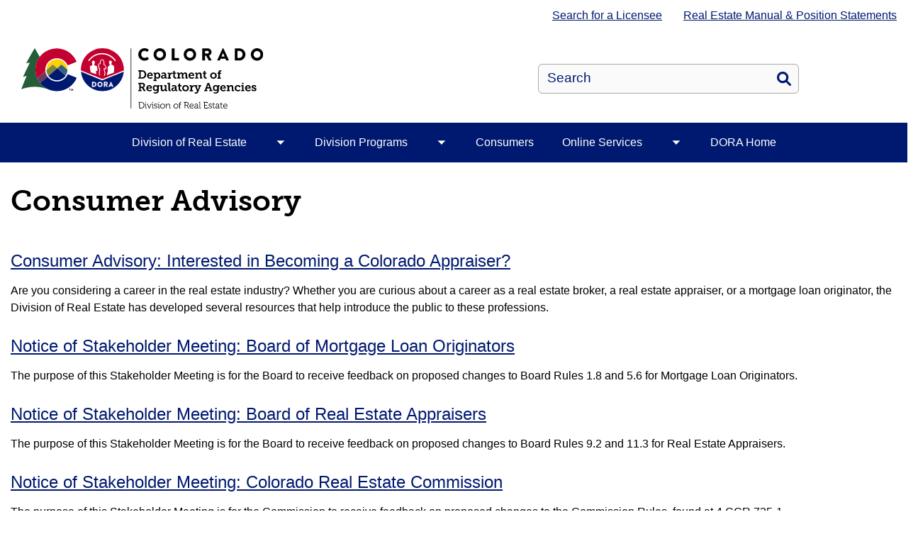

--- FILE ---
content_type: text/html; charset=UTF-8
request_url: https://dre.colorado.gov/category/consumer-advisory
body_size: 13488
content:
<!DOCTYPE html>
<html  lang="en" dir="ltr" prefix="content: http://purl.org/rss/1.0/modules/content/  dc: http://purl.org/dc/terms/  foaf: http://xmlns.com/foaf/0.1/  og: http://ogp.me/ns#  rdfs: http://www.w3.org/2000/01/rdf-schema#  schema: http://schema.org/  sioc: http://rdfs.org/sioc/ns#  sioct: http://rdfs.org/sioc/types#  skos: http://www.w3.org/2004/02/skos/core#  xsd: http://www.w3.org/2001/XMLSchema# ">
  <head>
    <script src="https://use.typekit.net/vvp7pty.js"></script>
    <script>try{Typekit.load({ async: true });}catch(e){}</script>
    <meta charset="utf-8" />
<noscript><style>form.antibot * :not(.antibot-message) { display: none !important; }</style>
</noscript><link rel="canonical" href="https://dre.colorado.gov/category/consumer-advisory" />
<link rel="image_src" href="https://demo.colorado.gov/sites/default/files/fb-shared-profile-image.png" />
<meta name="Generator" content="Drupal 10 (https://www.drupal.org)" />
<meta name="MobileOptimized" content="width" />
<meta name="HandheldFriendly" content="true" />
<meta name="viewport" content="width=device-width, initial-scale=1.0" />
<link rel="alternate" hreflang="en" href="https://dre.colorado.gov/category/consumer-advisory" />
<link rel="icon" href="/themes/custom/ci_xy/favicon.ico" type="image/vnd.microsoft.icon" />

    <title>Consumer Advisory | Division of Real Estate</title>

        
    <link rel="stylesheet" media="all" href="/modules/custom/ci_admin_tweaks/css/ci_at_style.css?t74x8i" />
<link rel="stylesheet" media="all" href="/modules/custom/ci_theme_options/css/ci_theme_style.css?t74x8i" />
<link rel="stylesheet" media="all" href="/core/misc/components/progress.module.css?t74x8i" />
<link rel="stylesheet" media="all" href="/core/misc/components/ajax-progress.module.css?t74x8i" />
<link rel="stylesheet" media="all" href="/core/modules/system/css/components/align.module.css?t74x8i" />
<link rel="stylesheet" media="all" href="/core/modules/system/css/components/fieldgroup.module.css?t74x8i" />
<link rel="stylesheet" media="all" href="/core/modules/system/css/components/container-inline.module.css?t74x8i" />
<link rel="stylesheet" media="all" href="/core/modules/system/css/components/clearfix.module.css?t74x8i" />
<link rel="stylesheet" media="all" href="/core/modules/system/css/components/details.module.css?t74x8i" />
<link rel="stylesheet" media="all" href="/core/modules/system/css/components/hidden.module.css?t74x8i" />
<link rel="stylesheet" media="all" href="/core/modules/system/css/components/item-list.module.css?t74x8i" />
<link rel="stylesheet" media="all" href="/core/modules/system/css/components/js.module.css?t74x8i" />
<link rel="stylesheet" media="all" href="/core/modules/system/css/components/nowrap.module.css?t74x8i" />
<link rel="stylesheet" media="all" href="/core/modules/system/css/components/position-container.module.css?t74x8i" />
<link rel="stylesheet" media="all" href="/core/modules/system/css/components/reset-appearance.module.css?t74x8i" />
<link rel="stylesheet" media="all" href="/core/modules/system/css/components/resize.module.css?t74x8i" />
<link rel="stylesheet" media="all" href="/core/modules/system/css/components/system-status-counter.css?t74x8i" />
<link rel="stylesheet" media="all" href="/core/modules/system/css/components/system-status-report-counters.css?t74x8i" />
<link rel="stylesheet" media="all" href="/core/modules/system/css/components/system-status-report-general-info.css?t74x8i" />
<link rel="stylesheet" media="all" href="/core/modules/system/css/components/tablesort.module.css?t74x8i" />
<link rel="stylesheet" media="all" href="/modules/contrib/bootstrap_paragraphs/css/bootstrap-paragraphs.min.css?t74x8i" />
<link rel="stylesheet" media="all" href="/modules/contrib/bootstrap_paragraphs/css/bootstrap-paragraphs-columns.min.css?t74x8i" />
<link rel="stylesheet" media="all" href="/modules/contrib/bootstrap_paragraphs/css/bootstrap-paragraphs-colors.css?t74x8i" />
<link rel="stylesheet" media="all" href="/core/modules/views/css/views.module.css?t74x8i" />
<link rel="stylesheet" media="all" href="/modules/contrib/cacheflush/css/cacheflush.menu.css?t74x8i" />
<link rel="stylesheet" media="all" href="/modules/contrib/ckeditor_accordion/css/accordion.frontend.css?t74x8i" />
<link rel="stylesheet" media="all" href="/modules/contrib/google_cse/css/google_cse.css?t74x8i" />
<link rel="stylesheet" media="all" href="/modules/contrib/google_cse/css/no_watermark.css?t74x8i" />
<link rel="stylesheet" media="all" href="/modules/contrib/paragraphs/css/paragraphs.unpublished.css?t74x8i" />
<link rel="stylesheet" media="all" href="/modules/contrib/social_media_links/css/social_media_links.theme.css?t74x8i" />
<link rel="stylesheet" media="all" href="/modules/contrib/tb_megamenu/dist/base.css?t74x8i" />
<link rel="stylesheet" media="all" href="/modules/contrib/tb_megamenu/dist/styles.css?t74x8i" />
<link rel="stylesheet" media="all" href="/modules/contrib/webform/modules/webform_bootstrap/css/webform_bootstrap.css?t74x8i" />
<link rel="stylesheet" media="all" href="/themes/custom/ci_xy/css/style.css?t74x8i" />
<link rel="stylesheet" media="all" href="/sites/dre/files/asset_injector/css/webform_email_handler_temp_css_fix_barry_tyler_co-f7b9202a8bd60ff489b10e84aef3d94c.css?t74x8i" />

    <script type="application/json" data-drupal-selector="drupal-settings-json">{"path":{"baseUrl":"\/","pathPrefix":"","currentPath":"taxonomy\/term\/100141","currentPathIsAdmin":false,"isFront":false,"currentLanguage":"en"},"pluralDelimiter":"\u0003","suppressDeprecationErrors":true,"gtag":{"tagId":"G-Z2B32YZ29W","consentMode":false,"otherIds":[],"events":[],"additionalConfigInfo":[]},"ajaxPageState":{"libraries":"[base64]","theme":"ci_xy","theme_token":null},"ajaxTrustedUrl":{"\/search\/search":true},"ckeditorAccordion":{"accordionStyle":{"collapseAll":1,"keepRowsOpen":1,"animateAccordionOpenAndClose":1,"openTabsWithHash":1,"allowHtmlInTitles":0}},"bootstrap":{"forms_has_error_value_toggle":1,"popover_enabled":1,"popover_animation":1,"popover_auto_close":1,"popover_container":"body","popover_content":"","popover_delay":"0","popover_html":0,"popover_placement":"right","popover_selector":"","popover_title":"","popover_trigger":"click","tooltip_enabled":1,"tooltip_animation":1,"tooltip_container":"body","tooltip_delay":"0","tooltip_html":0,"tooltip_placement":"auto left","tooltip_selector":"","tooltip_trigger":"hover"},"TBMegaMenu":{"TBElementsCounter":{"column":null},"theme":"ci_xy","a59abf3a-5b95-4236-b102-e582a89dd4f3":{"arrows":"1"}},"googlePSE":{"language":"en","displayWatermark":0},"user":{"uid":0,"permissionsHash":"282a8eb891ba4e002069024f4da367d37cfda3fec299e5105c6c8f0b84518ecd"}}</script>
<script src="/core/misc/drupalSettingsLoader.js?v=10.5.6"></script>
<script src="https://kit.fontawesome.com/29dcdba56a.js" defer crossorigin="anonymous"></script>
<script src="/modules/contrib/google_tag/js/gtag.js?t74x8i"></script>

  </head>
  <body class="path-taxonomy has-glyphicons">
    <div class="site-wrapper">
      <a href="#main-content" class="visually-hidden focusable skip-link">
        Skip to main content
      </a>
      
        <div class="dialog-off-canvas-main-canvas" data-off-canvas-main-canvas>
    
<header>
    <div class="region region-co-branding">
    
      
    <nav class="utility__menu">
    
  

        
			<div class="row utility__menu--wrapper">
			<div class="container">
				<ul class="menu menu--utility-menu nav">
																							<li class="first">
																																			<a href="https://apps.colorado.gov/dre/licensing/Lookup/LicenseLookup.aspx">Search for a Licensee</a>
													</li>
																							<li class="last">
																																			<a href="/real-estate-manual-and-position-statements" data-drupal-link-system-path="node/10411">Real Estate Manual &amp; Position Statements</a>
													</li>
									</ul>
			</div>
		</div>
	

  </nav>

  </div>
      <div class="header">
    <div class="row">
      <div class="container">
        <div class="col-sm-7">
            <div class="region region-global-header">
                  <a class="header__logo navbar-btn" href="/" aria-label="Division of Real Estate" title="Division of Real Estate" rel="home">
        <img class="header__logo--image" src="/sites/dre/files/logo.svg" alt="Division of Real Estate" />
      </a>
      
  </div>

        </div>
        <div class="col-sm-5">
          <div class="header__search googlesearch">
            <div class="search-block-form google-cse block block-search block-search-form-block" data-drupal-selector="search-block-form" id="block-searchform" role="search">
  
    
      <form action="/search/search" method="get" id="search-block-form" accept-charset="UTF-8">
  <div class="form-item js-form-item form-type-search js-form-type-search form-item-keys js-form-item-keys form-no-label form-group">
      <label for="edit-keys" class="control-label sr-only">Search</label>
  
  
  <div class="input-group"><input title="Enter the terms you wish to search for." data-drupal-selector="edit-keys" class="form-search form-control" placeholder="Search" type="search" id="edit-keys" name="keys" value="" size="40" maxlength="128" data-toggle="tooltip" /><span class="input-group-btn"><button  type="submit" value="Search" class="button js-form-submit form-submit btn" >Search</button></span></div>

  
  
  </div>
<div class="form-actions form-group js-form-wrapper form-wrapper" data-drupal-selector="edit-actions" id="edit-actions--2"></div>

</form>

  </div>

          </div>
        </div>
      </div>
    </div>
  </div>
  
</header>


     <div id="xyBackground">
                  <div class="top-nav color__brand-dark-blue ">
        <nav class="container">
        <section id="block-ci-xy-mainnavigation" class="block block-tb-megamenu block-tb-megamenu-menu-blockmain clearfix">
  
    

      <nav  class="tbm tbm-main tbm-arrows" id="a59abf3a-5b95-4236-b102-e582a89dd4f3" data-breakpoint="1200" aria-label="Main">
      <button class="tbm-button" type="button">
      <div class="tbm-button-hamburger-menu-text">Menu</div>
      <span class="tbm-button-container">
        <span></span>
        <span></span>
        <span></span>
        <span></span>
      </span>
    </button>
    <div class="tbm-collapse ">
    <ul  class="tbm-nav level-0 items-5" >
                        
  <li  class="tbm-item level-1 tbm-item--has-dropdown" aria-level="1">
      <div class="tbm-link-container color__brand-dark-blue">
            <a href="/home" class="tbm-link level-1">
                Division of Real Estate
          </a>
                <button aria-controls="menu-item-2d510b9d7346531e6045fa5e7a2e6af1" aria-expanded="off" class="tbm-submenu-toggle  always-show color__brand-dark-blue"> <span class="visually-hidden">Toggle Division of Real Estate  submenu</span></button>
          </div>
    <div  class="tbm-submenu tbm-item-child tbm-has-width" style="width: 290px;" id="menu-item-2d510b9d7346531e6045fa5e7a2e6af1">
      <div class="color__brand-dark-blue">
  <div  class="tbm-row">
          <div  class="tbm-column span12">
  <div class="tbm-column-inner">
               <ul  class="tbm-subnav level-1 items-15">
                        
  <li  class="tbm-item level-2 tbm-item--has-flyout" aria-level="2">
      <div class="tbm-link-container color__brand-dark-blue">
            <a href="/division-of-real-estate/about-the-division" class="tbm-link level-2">
                About the Division
          </a>
                <button aria-controls="menu-item-92666d9d06585aec9ac05c10a6318c87" aria-expanded="off" class="tbm-submenu-toggle  always-show color__brand-dark-blue"> <span class="visually-hidden">Toggle About the Division  submenu</span></button>
          </div>
    <div  class="tbm-submenu tbm-item-child tbm-has-width" style="width: 290px;" id="menu-item-92666d9d06585aec9ac05c10a6318c87">
      <div class="color__brand-dark-blue">
  <div  class="tbm-row">
          <div  class="tbm-column span12">
  <div class="tbm-column-inner">
               <ul  class="tbm-subnav level-2 items-3">
                      
  <li  class="tbm-item level-3" aria-level="3">
      <div class="tbm-link-container color__brand-dark-blue">
            <a href="/division-of-real-estate/director-of-the-division-of-real-estate" class="tbm-link level-3">
                Division Director
          </a>
            </div>
    
</li>

                      
  <li  class="tbm-item level-3" aria-level="3">
      <div class="tbm-link-container color__brand-dark-blue">
            <a href="/division-resources-and-support#dir" class="tbm-link level-3">
                Contact &amp; Staff Information
          </a>
            </div>
    
</li>

                      
  <li  class="tbm-item level-3" aria-level="3">
      <div class="tbm-link-container color__brand-dark-blue">
            <a href="/division-of-real-estate/about-the-division/division-boards-commission-and-programs" class="tbm-link level-3">
                Commissions, Boards, and Programs
          </a>
            </div>
    
</li>

  </ul>

      </div>
</div>

      </div>
</div>
  </div>

</li>

                      
  <li  class="tbm-item level-2" aria-level="2">
      <div class="tbm-link-container color__brand-dark-blue">
            <a href="/division-of-real-estate/division-calendar-meetings-and-events" class="tbm-link level-2">
                Meeting and Events Calendar
          </a>
            </div>
    
</li>

                      
  <li  class="tbm-item level-2" aria-level="2">
      <div class="tbm-link-container color__brand-dark-blue">
            <a href="/division-of-real-estate/division-calendar-meetings-and-events" class="tbm-link level-2">
                Meeting Minutes, Agendas, and Recordings
          </a>
            </div>
    
</li>

                      
  <li  class="tbm-item level-2" aria-level="2">
      <div class="tbm-link-container color__brand-dark-blue">
            <a href="https://dre.colorado.gov/program-rules-notices-of-rule-making-hearings" class="tbm-link level-2">
                Rulemaking Hearings
          </a>
            </div>
    
</li>

                      
  <li  class="tbm-item level-2" aria-level="2">
      <div class="tbm-link-container color__brand-dark-blue">
            <a href="/division-of-real-estate/investigations-program" class="tbm-link level-2">
                Investigations Program
          </a>
            </div>
    
</li>

                      
  <li  class="tbm-item level-2" aria-level="2">
      <div class="tbm-link-container color__brand-dark-blue">
            <a href="https://dre.colorado.gov/expedited-settlement-program-esp-and-corrective-education" class="tbm-link level-2">
                Expedited Settlement/Corrective Education
          </a>
            </div>
    
</li>

                      
  <li  class="tbm-item level-2" aria-level="2">
      <div class="tbm-link-container color__brand-dark-blue">
            <a href="https://dre.colorado.gov/category/division-announcement" class="tbm-link level-2">
                Division Notifications
          </a>
            </div>
    
</li>

                      
  <li  class="tbm-item level-2" aria-level="2">
      <div class="tbm-link-container color__brand-dark-blue">
            <a href="https://dre.colorado.gov/consumers/consumer-resources/division-of-real-estate-newsletter" class="tbm-link level-2">
                Division of Real Estate Quarterly Newsletters
          </a>
            </div>
    
</li>

  </ul>

      </div>
</div>

      </div>
</div>
  </div>

</li>

                        
  <li  class="tbm-item level-1 tbm-item--has-dropdown" aria-level="1">
      <div class="tbm-link-container color__brand-dark-blue">
            <a href="/division-programs" class="tbm-link level-1">
                Division Programs
          </a>
                <button aria-controls="menu-item-1290ac86b11c9a8276961c8ff62b5d04" aria-expanded="off" class="tbm-submenu-toggle  always-show color__brand-dark-blue"> <span class="visually-hidden">Toggle Division Programs  submenu</span></button>
          </div>
    <div  class="tbm-submenu tbm-item-child tbm-has-width" style="width: 290px;" id="menu-item-1290ac86b11c9a8276961c8ff62b5d04">
      <div class="color__brand-dark-blue">
  <div  class="tbm-row">
          <div  class="tbm-column span12">
  <div class="tbm-column-inner">
               <ul  class="tbm-subnav level-1 items-7">
                        
  <li  class="tbm-item level-2 tbm-item--has-flyout" aria-level="2">
      <div class="tbm-link-container color__brand-dark-blue">
            <a href="/brokers" class="tbm-link level-2">
                Real Estate Broker
          </a>
                <button aria-controls="menu-item-a8fa930d619de91b6100f9dfe13e3c6b" aria-expanded="off" class="tbm-submenu-toggle  always-show color__brand-dark-blue"> <span class="visually-hidden">Toggle Real Estate Broker  submenu</span></button>
          </div>
    <div  class="tbm-submenu tbm-item-child tbm-has-width" style="width: 290px;" id="menu-item-a8fa930d619de91b6100f9dfe13e3c6b">
      <div class="color__brand-dark-blue">
  <div  class="tbm-row">
          <div  class="tbm-column span12">
  <div class="tbm-column-inner">
               <ul  class="tbm-subnav level-2 items-4">
                        
  <li  class="tbm-item level-3 tbm-item--has-flyout" aria-level="3">
      <div class="tbm-link-container color__brand-dark-blue">
            <a href="/brokers" class="tbm-link level-3">
                Licensing
          </a>
                <button aria-controls="menu-item-7b20a6832d7c81654c4c7b3b4713de7a" aria-expanded="off" class="tbm-submenu-toggle  always-show color__brand-dark-blue"> <span class="visually-hidden">Toggle Licensing  submenu</span></button>
          </div>
    <div  class="tbm-submenu tbm-item-child tbm-has-width" style="width: 290px;" id="menu-item-7b20a6832d7c81654c4c7b3b4713de7a">
      <div class="color__brand-dark-blue">
  <div  class="tbm-row">
          <div  class="tbm-column span12">
  <div class="tbm-column-inner">
               <ul  class="tbm-subnav level-3 items-8">
                      
  <li  class="tbm-item level-4" aria-level="4">
      <div class="tbm-link-container color__brand-dark-blue">
            <a href="/division-programs/real-estate-broker/licensing/real-estate-broker-application-instruction-guide" class="tbm-link level-4">
                Application Instruction Guide
          </a>
            </div>
    
</li>

                      
  <li  class="tbm-item level-4" aria-level="4">
      <div class="tbm-link-container color__brand-dark-blue">
            <a href="/broker-applications-documents-and-fees" class="tbm-link level-4">
                Applications, Documents and Fees
          </a>
            </div>
    
</li>

                      
  <li  class="tbm-item level-4" aria-level="4">
      <div class="tbm-link-container color__brand-dark-blue">
            <a href="/division-programs/real-estate-broker/licensing/broker-license-application-requirements" class="tbm-link level-4">
                Application Requirements
          </a>
            </div>
    
</li>

                      
  <li  class="tbm-item level-4" aria-level="4">
      <div class="tbm-link-container color__brand-dark-blue">
            <a href="/division-programs/real-estate-broker/licensing/broker-license-partial-recognition-agreement" class="tbm-link level-4">
                License Partial Recognition Agreement &amp; Reciprocity
          </a>
            </div>
    
</li>

                      
  <li  class="tbm-item level-4" aria-level="4">
      <div class="tbm-link-container color__brand-dark-blue">
            <a href="/division-programs/real-estate-broker/licensing/military-credentialing" class="tbm-link level-4">
                Military Credentialing
          </a>
            </div>
    
</li>

                      
  <li  class="tbm-item level-4" aria-level="4">
      <div class="tbm-link-container color__brand-dark-blue">
            <a href="/broker-insurance-requirements" class="tbm-link level-4">
                Insurance Requirements
          </a>
            </div>
    
</li>

                      
  <li  class="tbm-item level-4" aria-level="4">
      <div class="tbm-link-container color__brand-dark-blue">
            <a href="/division-programs/real-estate-broker/licensing/broker-steps-for-initial-licensure" class="tbm-link level-4">
                Steps for Initial Licensure
          </a>
            </div>
    
</li>

                      
  <li  class="tbm-item level-4" aria-level="4">
      <div class="tbm-link-container color__brand-dark-blue">
            <a href="/division-programs/real-estate-broker/licensing/broker-steps-for-license-reinstatement" class="tbm-link level-4">
                Steps for Reinstatement
          </a>
            </div>
    
</li>

  </ul>

      </div>
</div>

      </div>
</div>
  </div>

</li>

                        
  <li  class="tbm-item level-3 tbm-item--has-flyout" aria-level="3">
      <div class="tbm-link-container color__brand-dark-blue">
            <a href="/brokers" class="tbm-link level-3">
                Education
          </a>
                <button aria-controls="menu-item-0c351e3a5c3bcef25f2bfa4c519f6bc8" aria-expanded="off" class="tbm-submenu-toggle  always-show color__brand-dark-blue"> <span class="visually-hidden">Toggle Education  submenu</span></button>
          </div>
    <div  class="tbm-submenu tbm-item-child tbm-has-width" style="width: 290px;" id="menu-item-0c351e3a5c3bcef25f2bfa4c519f6bc8">
      <div class="color__brand-dark-blue">
  <div  class="tbm-row">
          <div  class="tbm-column span12">
  <div class="tbm-column-inner">
               <ul  class="tbm-subnav level-3 items-4">
                      
  <li  class="tbm-item level-4" aria-level="4">
      <div class="tbm-link-container color__brand-dark-blue">
            <a href="/division-programs/real-estate-broker/education/broker-qualifying-education" class="tbm-link level-4">
                Qualifying Education
          </a>
            </div>
    
</li>

                      
  <li  class="tbm-item level-4" aria-level="4">
      <div class="tbm-link-container color__brand-dark-blue">
            <a href="/broker-continuing-education" class="tbm-link level-4">
                Continuing Education
          </a>
            </div>
    
</li>

                      
  <li  class="tbm-item level-4" aria-level="4">
      <div class="tbm-link-container color__brand-dark-blue">
            <a href="/division-programs/real-estate-broker/education/broker-continuing-education-audit" class="tbm-link level-4">
                Continuing Education Audit
          </a>
            </div>
    
</li>

                      
  <li  class="tbm-item level-4" aria-level="4">
      <div class="tbm-link-container color__brand-dark-blue">
            <a href="/division-programs/real-estate-broker/education/broker-education-providers-course-approval" class="tbm-link level-4">
                Education Providers &amp; Course Approval
          </a>
            </div>
    
</li>

  </ul>

      </div>
</div>

      </div>
</div>
  </div>

</li>

                        
  <li  class="tbm-item level-3 tbm-item--has-flyout" aria-level="3">
      <div class="tbm-link-container color__brand-dark-blue">
            <a href="/brokers" class="tbm-link level-3">
                Broker Practice Guidance
          </a>
                <button aria-controls="menu-item-466f8c06ca662866c8c3dd4af324ecda" aria-expanded="off" class="tbm-submenu-toggle  always-show color__brand-dark-blue"> <span class="visually-hidden">Toggle Broker Practice Guidance  submenu</span></button>
          </div>
    <div  class="tbm-submenu tbm-item-child tbm-has-width" style="width: 290px;" id="menu-item-466f8c06ca662866c8c3dd4af324ecda">
      <div class="color__brand-dark-blue">
  <div  class="tbm-row">
          <div  class="tbm-column span12">
  <div class="tbm-column-inner">
               <ul  class="tbm-subnav level-3 items-7">
                      
  <li  class="tbm-item level-4" aria-level="4">
      <div class="tbm-link-container color__brand-dark-blue">
            <a href="/division-programs/real-estate-broker/broker-practice-guidance/broker-financial-audit-process" class="tbm-link level-4">
                Broker Financial Audit Process
          </a>
            </div>
    
</li>

                      
  <li  class="tbm-item level-4" aria-level="4">
      <div class="tbm-link-container color__brand-dark-blue">
            <a href="/division-programs/real-estate-broker/broker-practice-guidance/broker-reporting-requirements" class="tbm-link level-4">
                Broker Reporting Requirements
          </a>
            </div>
    
</li>

                      
  <li  class="tbm-item level-4" aria-level="4">
      <div class="tbm-link-container color__brand-dark-blue">
            <a href="/brokerage-relationship-disclosures" class="tbm-link level-4">
                Brokerage Relationship Disclosures
          </a>
            </div>
    
</li>

                      
  <li  class="tbm-item level-4" aria-level="4">
      <div class="tbm-link-container color__brand-dark-blue">
            <a href="/division-programs/real-estate-broker/broker-practice-guidance/employing-broker-supervision" class="tbm-link level-4">
                Employing Broker Supervision
          </a>
            </div>
    
</li>

                      
  <li  class="tbm-item level-4" aria-level="4">
      <div class="tbm-link-container color__brand-dark-blue">
            <a href="/separate-accounts-and-accounting" class="tbm-link level-4">
                Separate Accounts and Accounting
          </a>
            </div>
    
</li>

                      
  <li  class="tbm-item level-4" aria-level="4">
      <div class="tbm-link-container color__brand-dark-blue">
            <a href="/transaction-file-requirements-and" class="tbm-link level-4">
                Transaction File Requirements and Retention
          </a>
            </div>
    
</li>

                      
  <li  class="tbm-item level-4" aria-level="4">
      <div class="tbm-link-container color__brand-dark-blue">
            <a href="https://dre.colorado.gov/category/broker-advisory" class="tbm-link level-4">
                Broker Advisories
          </a>
            </div>
    
</li>

  </ul>

      </div>
</div>

      </div>
</div>
  </div>

</li>

                        
  <li  class="tbm-item level-3 290 tbm-item--has-flyout" aria-level="3">
      <div class="tbm-link-container color__brand-dark-blue">
            <a href="https://dre.colorado.gov/division-programs/broker-program#bro" class="tbm-link level-3">
                Resources
          </a>
                <button aria-controls="menu-item-5bb19e6ef54dac06a833010d11986421" aria-expanded="off" class="tbm-submenu-toggle  always-show color__brand-dark-blue"> <span class="visually-hidden">Toggle Resources  submenu</span></button>
          </div>
    <div  class="tbm-submenu tbm-item-child tbm-has-width" style="width: 290px;" id="menu-item-5bb19e6ef54dac06a833010d11986421">
      <div class="color__brand-dark-blue">
  <div  class="tbm-row">
          <div  class="tbm-column span12">
  <div class="tbm-column-inner">
               <ul  class="tbm-subnav level-3 items-1">
                      
  <li  class="tbm-item level-4" aria-level="4">
      <div class="tbm-link-container color__brand-dark-blue">
            <a href="/assisting-buyers" class="tbm-link level-4">
                Assisting Buyers
          </a>
            </div>
    
</li>

  </ul>

      </div>
</div>

      </div>
</div>
  </div>

</li>

  </ul>

      </div>
</div>

      </div>
</div>
  </div>

</li>

                        
  <li  class="tbm-item level-2 tbm-item--has-flyout" aria-level="2">
      <div class="tbm-link-container color__brand-dark-blue">
            <a href="/real-estate-appraiser-program" class="tbm-link level-2">
                Real Estate Appraiser
          </a>
                <button aria-controls="menu-item-8ba330a225ba7a2d613aced0deab68c1" aria-expanded="off" class="tbm-submenu-toggle  always-show color__brand-dark-blue"> <span class="visually-hidden">Toggle Real Estate Appraiser  submenu</span></button>
          </div>
    <div  class="tbm-submenu tbm-item-child tbm-has-width" style="width: 290px;" id="menu-item-8ba330a225ba7a2d613aced0deab68c1">
      <div class="color__brand-dark-blue">
  <div  class="tbm-row">
          <div  class="tbm-column span12">
  <div class="tbm-column-inner">
               <ul  class="tbm-subnav level-2 items-4">
                        
  <li  class="tbm-item level-3 tbm-item--has-flyout" aria-level="3">
      <div class="tbm-link-container color__brand-dark-blue">
            <a href="/real-estate-appraiser-program" class="tbm-link level-3">
                Licensing
          </a>
                <button aria-controls="menu-item-7bcdc42d39fdbb97ce5f5cdff287f55f" aria-expanded="off" class="tbm-submenu-toggle  always-show color__brand-dark-blue"> <span class="visually-hidden">Toggle Licensing  submenu</span></button>
          </div>
    <div  class="tbm-submenu tbm-item-child tbm-has-width" style="width: 290px;" id="menu-item-7bcdc42d39fdbb97ce5f5cdff287f55f">
      <div class="color__brand-dark-blue">
  <div  class="tbm-row">
          <div  class="tbm-column span12">
  <div class="tbm-column-inner">
               <ul  class="tbm-subnav level-3 items-8">
                      
  <li  class="tbm-item level-4" aria-level="4">
      <div class="tbm-link-container color__brand-dark-blue">
            <a href="/division-programs/real-estate-appraiser/licensing/appraiser-applications-documents-and-fees" class="tbm-link level-4">
                Applications, Documents and Fees
          </a>
            </div>
    
</li>

                      
  <li  class="tbm-item level-4" aria-level="4">
      <div class="tbm-link-container color__brand-dark-blue">
            <a href="/division-programs/real-estate-appraiser/licensing/appraiser-qualifying-education-experience" class="tbm-link level-4">
                Qualifying Education, Experience &amp; Examination Requirements
          </a>
            </div>
    
</li>

                      
  <li  class="tbm-item level-4" aria-level="4">
      <div class="tbm-link-container color__brand-dark-blue">
            <a href="/division-programs/real-estate-appraiser/licensing/appraiser-steps-for-initial-licensure-levels-of" class="tbm-link level-4">
                Initial Licensure, Levels of Licensure &amp; Certification
          </a>
            </div>
    
</li>

                      
  <li  class="tbm-item level-4" aria-level="4">
      <div class="tbm-link-container color__brand-dark-blue">
            <a href="/division-programs/real-estate-appraiser/licensing/appraiser-insurance-requirements" class="tbm-link level-4">
                Insurance Requirements
          </a>
            </div>
    
</li>

                      
  <li  class="tbm-item level-4" aria-level="4">
      <div class="tbm-link-container color__brand-dark-blue">
            <a href="https://dre.colorado.gov/Guidance-For-An-Appraisal-Trainee" class="tbm-link level-4">
                Guidance For An Appraisal Trainee Report Reference or Signature
          </a>
            </div>
    
</li>

                      
  <li  class="tbm-item level-4" aria-level="4">
      <div class="tbm-link-container color__brand-dark-blue">
            <a href="/division-programs/real-estate-appraiser/licensing/appraiser-renewal-reinstatement-reciprocity-and" class="tbm-link level-4">
                Renewal, Reinstatement, Reciprocity and Temporary Permits
          </a>
            </div>
    
</li>

                      
  <li  class="tbm-item level-4" aria-level="4">
      <div class="tbm-link-container color__brand-dark-blue">
            <a href="/division-programs/real-estate-broker/licensing/military-credentialing" class="tbm-link level-4">
                Military Credentialing
          </a>
            </div>
    
</li>

  </ul>

      </div>
</div>

      </div>
</div>
  </div>

</li>

                        
  <li  class="tbm-item level-3 tbm-item--has-flyout" aria-level="3">
      <div class="tbm-link-container color__brand-dark-blue">
            <a href="/real-estate-appraiser-program" class="tbm-link level-3">
                Education
          </a>
                <button aria-controls="menu-item-c4c56f26543c6ecd7b74e635e4a6cb1b" aria-expanded="off" class="tbm-submenu-toggle  always-show color__brand-dark-blue"> <span class="visually-hidden">Toggle Education  submenu</span></button>
          </div>
    <div  class="tbm-submenu tbm-item-child tbm-has-width" style="width: 290px;" id="menu-item-c4c56f26543c6ecd7b74e635e4a6cb1b">
      <div class="color__brand-dark-blue">
  <div  class="tbm-row">
          <div  class="tbm-column span12">
  <div class="tbm-column-inner">
               <ul  class="tbm-subnav level-3 items-4">
                      
  <li  class="tbm-item level-4" aria-level="4">
      <div class="tbm-link-container color__brand-dark-blue">
            <a href="https://datastudio.google.com/u/0/reporting/2764e7f4-71e7-4d41-a4ce-25a799a222a0/page/ob5OB?s=g4nkj9W1JIw" class="tbm-link level-4">
                Approved Real Estate Appraiser&#039;s Education Courses 
          </a>
            </div>
    
</li>

                      
  <li  class="tbm-item level-4" aria-level="4">
      <div class="tbm-link-container color__brand-dark-blue">
            <a href="/appraiser-continuing-education" class="tbm-link level-4">
                Continuing Education
          </a>
            </div>
    
</li>

                      
  <li  class="tbm-item level-4" aria-level="4">
      <div class="tbm-link-container color__brand-dark-blue">
            <a href="/division-programs/real-estate-appraiser/education/appraiser-continuing-education-audit" class="tbm-link level-4">
                Continuing Education Audit
          </a>
            </div>
    
</li>

                      
  <li  class="tbm-item level-4" aria-level="4">
      <div class="tbm-link-container color__brand-dark-blue">
            <a href="/appraiser-education-providers-course-approval" class="tbm-link level-4">
                Education Providers &amp; Course Approval
          </a>
            </div>
    
</li>

  </ul>

      </div>
</div>

      </div>
</div>
  </div>

</li>

                        
  <li  class="tbm-item level-3 tbm-item--has-flyout" aria-level="3">
      <div class="tbm-link-container color__brand-dark-blue">
            <a href="/real-estate-appraiser-practice-guidance" class="tbm-link level-3">
                Practice Guidance
          </a>
                <button aria-controls="menu-item-e43126a1ba96943973b348b56638671d" aria-expanded="off" class="tbm-submenu-toggle  always-show color__brand-dark-blue"> <span class="visually-hidden">Toggle Practice Guidance  submenu</span></button>
          </div>
    <div  class="tbm-submenu tbm-item-child tbm-has-width" style="width: 290px;" id="menu-item-e43126a1ba96943973b348b56638671d">
      <div class="color__brand-dark-blue">
  <div  class="tbm-row">
          <div  class="tbm-column span12">
  <div class="tbm-column-inner">
               <ul  class="tbm-subnav level-3 items-6">
                      
  <li  class="tbm-item level-4" aria-level="4">
      <div class="tbm-link-container color__brand-dark-blue">
            <a href="/real-estate-appraiser-practice-guidance#under" class="tbm-link level-4">
                Scope of Work
          </a>
            </div>
    
</li>

                      
  <li  class="tbm-item level-4" aria-level="4">
      <div class="tbm-link-container color__brand-dark-blue">
            <a href="/real-estate-appraiser-practice-guidance#workfile" class="tbm-link level-4">
                Workfile Requirements
          </a>
            </div>
    
</li>

                      
  <li  class="tbm-item level-4" aria-level="4">
      <div class="tbm-link-container color__brand-dark-blue">
            <a href="/real-estate-appraiser-practice-guidance#sales" class="tbm-link level-4">
                Sales Comparison Approach
          </a>
            </div>
    
</li>

                      
  <li  class="tbm-item level-4" aria-level="4">
      <div class="tbm-link-container color__brand-dark-blue">
            <a href="/division-programs/real-estate-appraiser/practice-guidance/appraiser-and-appraisal-management" class="tbm-link level-4">
                Appraiser/AMC Reporting Requirements
          </a>
            </div>
    
</li>

                      
  <li  class="tbm-item level-4" aria-level="4">
      <div class="tbm-link-container color__brand-dark-blue">
            <a href="/real-estate-appraiser-practice-guidance#value" class="tbm-link level-4">
                Cost Approach
          </a>
            </div>
    
</li>

                      
  <li  class="tbm-item level-4" aria-level="4">
      <div class="tbm-link-container color__brand-dark-blue">
            <a href="https://dre.colorado.gov/category/appraiser-advisories" class="tbm-link level-4">
                Appraiser Advisories
          </a>
            </div>
    
</li>

  </ul>

      </div>
</div>

      </div>
</div>
  </div>

</li>

                      
  <li  class="tbm-item level-3" aria-level="3">
      <div class="tbm-link-container color__brand-dark-blue">
            <a href="/division-programs/real-estate-appraiser-program#re" class="tbm-link level-3">
                Resources
          </a>
            </div>
    
</li>

  </ul>

      </div>
</div>

      </div>
</div>
  </div>

</li>

                        
  <li  class="tbm-item level-2 tbm-item--has-flyout" aria-level="2">
      <div class="tbm-link-container color__brand-dark-blue">
            <a href="/mortgage-loan-originator-program" class="tbm-link level-2">
                Mortgage Loan Originator
          </a>
                <button aria-controls="menu-item-39bbf7144205559c9f2dc711739815d9" aria-expanded="off" class="tbm-submenu-toggle  always-show color__brand-dark-blue"> <span class="visually-hidden">Toggle Mortgage Loan Originator  submenu</span></button>
          </div>
    <div  class="tbm-submenu tbm-item-child tbm-has-width" style="width: 290px;" id="menu-item-39bbf7144205559c9f2dc711739815d9">
      <div class="color__brand-dark-blue">
  <div  class="tbm-row">
          <div  class="tbm-column span12">
  <div class="tbm-column-inner">
               <ul  class="tbm-subnav level-2 items-3">
                        
  <li  class="tbm-item level-3 tbm-item--has-flyout" aria-level="3">
      <div class="tbm-link-container color__brand-dark-blue">
            <a href="/mortgage-loan-originator-program" class="tbm-link level-3">
                Licensing
          </a>
                <button aria-controls="menu-item-d9e0a1c8fc28d4dbbfab103821771723" aria-expanded="off" class="tbm-submenu-toggle  always-show color__brand-dark-blue"> <span class="visually-hidden">Toggle Licensing  submenu</span></button>
          </div>
    <div  class="tbm-submenu tbm-item-child tbm-has-width" style="width: 290px;" id="menu-item-d9e0a1c8fc28d4dbbfab103821771723">
      <div class="color__brand-dark-blue">
  <div  class="tbm-row">
          <div  class="tbm-column span12">
  <div class="tbm-column-inner">
               <ul  class="tbm-subnav level-3 items-7">
                      
  <li  class="tbm-item level-4" aria-level="4">
      <div class="tbm-link-container color__brand-dark-blue">
            <a href="/division-programs/mortgage-loan-originator/licensing/mortgage-loan-originator-application" class="tbm-link level-4">
                Application Instruction Guide
          </a>
            </div>
    
</li>

                      
  <li  class="tbm-item level-4" aria-level="4">
      <div class="tbm-link-container color__brand-dark-blue">
            <a href="/division-programs/mortgage-loan-originator/licensing/mortgage-loan-originator-applications" class="tbm-link level-4">
                Applications, Documents &amp; Fees
          </a>
            </div>
    
</li>

                      
  <li  class="tbm-item level-4" aria-level="4">
      <div class="tbm-link-container color__brand-dark-blue">
            <a href="https://dre.colorado.gov/division-programs/real-estate-broker/licensing/military-credentialing" class="tbm-link level-4">
                Military Credentialing
          </a>
            </div>
    
</li>

                      
  <li  class="tbm-item level-4" aria-level="4">
      <div class="tbm-link-container color__brand-dark-blue">
            <a href="/division-programs/mortgage-loan-originator/licensing/mortgage-loan-originator-insurance" class="tbm-link level-4">
                Insurance Requirements
          </a>
            </div>
    
</li>

                      
  <li  class="tbm-item level-4" aria-level="4">
      <div class="tbm-link-container color__brand-dark-blue">
            <a href="/division-programs/mortgage-loan-originator/licensing/mortgage-loan-originator-steps-for-renewal-and" class="tbm-link level-4">
                Steps for Renewal &amp; Reinstatement
          </a>
            </div>
    
</li>

                      
  <li  class="tbm-item level-4" aria-level="4">
      <div class="tbm-link-container color__brand-dark-blue">
            <a href="/division-programs/mortgage-loan-originator/licensing/mortgage-loan-originator-steps-for-initial" class="tbm-link level-4">
                Steps for Initial Licensure
          </a>
            </div>
    
</li>

                      
  <li  class="tbm-item level-4" aria-level="4">
      <div class="tbm-link-container color__brand-dark-blue">
            <a href="/division-programs/mortgage-loan-originator/licensing/mortgage-company-registration" class="tbm-link level-4">
                Mortgage Company Registration
          </a>
            </div>
    
</li>

  </ul>

      </div>
</div>

      </div>
</div>
  </div>

</li>

                        
  <li  class="tbm-item level-3 tbm-item--has-flyout" aria-level="3">
      <div class="tbm-link-container color__brand-dark-blue">
            <a href="/mortgage-loan-originator-program" class="tbm-link level-3">
                Education
          </a>
                <button aria-controls="menu-item-813cf1da45ee987da85b517531d56c3b" aria-expanded="off" class="tbm-submenu-toggle  always-show color__brand-dark-blue"> <span class="visually-hidden">Toggle Education  submenu</span></button>
          </div>
    <div  class="tbm-submenu tbm-item-child tbm-has-width" style="width: 290px;" id="menu-item-813cf1da45ee987da85b517531d56c3b">
      <div class="color__brand-dark-blue">
  <div  class="tbm-row">
          <div  class="tbm-column span12">
  <div class="tbm-column-inner">
               <ul  class="tbm-subnav level-3 items-3">
                      
  <li  class="tbm-item level-4" aria-level="4">
      <div class="tbm-link-container color__brand-dark-blue">
            <a href="/division-programs/mortgage-loan-originator/education/mortgage-loan-originator-qualifying-education" class="tbm-link level-4">
                Qualifying Education
          </a>
            </div>
    
</li>

                      
  <li  class="tbm-item level-4" aria-level="4">
      <div class="tbm-link-container color__brand-dark-blue">
            <a href="/division-programs/mortgage-loan-originator/education/mortgage-loan-originators-continuing-education" class="tbm-link level-4">
                Continuing Education
          </a>
            </div>
    
</li>

                      
  <li  class="tbm-item level-4" aria-level="4">
      <div class="tbm-link-container color__brand-dark-blue">
            <a href="https://mortgage.nationwidelicensingsystem.org/courseprovider/Pages/Resources.aspx" class="tbm-link level-4">
                Education Providers &amp; Course Approval
          </a>
            </div>
    
</li>

  </ul>

      </div>
</div>

      </div>
</div>
  </div>

</li>

                        
  <li  class="tbm-item level-3 tbm-item--has-flyout" aria-level="3">
      <div class="tbm-link-container color__brand-dark-blue">
            <a href="/division-programs/mortgage-loan-originator-program#re" class="tbm-link level-3">
                Practice Guidance
          </a>
                <button aria-controls="menu-item-9e445b07880b1cbe980a66a5f6128d31" aria-expanded="off" class="tbm-submenu-toggle  always-show color__brand-dark-blue"> <span class="visually-hidden">Toggle Practice Guidance  submenu</span></button>
          </div>
    <div  class="tbm-submenu tbm-item-child tbm-has-width" style="width: 290px;" id="menu-item-9e445b07880b1cbe980a66a5f6128d31">
      <div class="color__brand-dark-blue">
  <div  class="tbm-row">
          <div  class="tbm-column span12">
  <div class="tbm-column-inner">
               <ul  class="tbm-subnav level-3 items-3">
                      
  <li  class="tbm-item level-4" aria-level="4">
      <div class="tbm-link-container color__brand-dark-blue">
            <a href="https://dre.colorado.gov/mortgage-loan-originator-industry-forms" class="tbm-link level-4">
                Common Industry Forms
          </a>
            </div>
    
</li>

                      
  <li  class="tbm-item level-4" aria-level="4">
      <div class="tbm-link-container color__brand-dark-blue">
            <a href="/division-programs/mortgage-loan-originator/practice-guidance/mortgage-loan-originator-reporting" class="tbm-link level-4">
                Mortgage Loan Originator Reporting Requirements
          </a>
            </div>
    
</li>

                      
  <li  class="tbm-item level-4" aria-level="4">
      <div class="tbm-link-container color__brand-dark-blue">
            <a href="https://dre.colorado.gov/category/mlo-advisory" class="tbm-link level-4">
                MLO Advisories
          </a>
            </div>
    
</li>

  </ul>

      </div>
</div>

      </div>
</div>
  </div>

</li>

  </ul>

      </div>
</div>

      </div>
</div>
  </div>

</li>

                        
  <li  class="tbm-item level-2 tbm-item--has-flyout" aria-level="2">
      <div class="tbm-link-container color__brand-dark-blue">
            <a href="/division-programs/appraisal-management-company-program" class="tbm-link level-2">
                Appraisal Management Company
          </a>
                <button aria-controls="menu-item-5919d1f5dba41a2dc7dda01abc593e6d" aria-expanded="off" class="tbm-submenu-toggle  always-show color__brand-dark-blue"> <span class="visually-hidden">Toggle Appraisal Management Company  submenu</span></button>
          </div>
    <div  class="tbm-submenu tbm-item-child tbm-has-width" style="width: 290px;" id="menu-item-5919d1f5dba41a2dc7dda01abc593e6d">
      <div class="color__brand-dark-blue">
  <div  class="tbm-row">
          <div  class="tbm-column span12">
  <div class="tbm-column-inner">
               <ul  class="tbm-subnav level-2 items-3">
                      
  <li  class="tbm-item level-3" aria-level="3">
      <div class="tbm-link-container color__brand-dark-blue">
            <a href="/appraisal-management-company-licensing#amcfee" class="tbm-link level-3">
                Applications, Documents and Fees
          </a>
            </div>
    
</li>

                      
  <li  class="tbm-item level-3" aria-level="3">
      <div class="tbm-link-container color__brand-dark-blue">
            <a href="/appraisal-management-company-licensing#amcrenew" class="tbm-link level-3">
                Steps for Renewal and Reinstatement
          </a>
            </div>
    
</li>

                      
  <li  class="tbm-item level-3" aria-level="3">
      <div class="tbm-link-container color__brand-dark-blue">
            <a href="/appraisal-management-company-licensing#insurance" class="tbm-link level-3">
                Insurance Requirements
          </a>
            </div>
    
</li>

  </ul>

      </div>
</div>

      </div>
</div>
  </div>

</li>

                      
  <li  class="tbm-item level-2" aria-level="2">
      <div class="tbm-link-container color__brand-dark-blue">
            <a href="/division-programs/subdivision-developer-program" class="tbm-link level-2">
                Subdivision Developer
          </a>
            </div>
    
</li>

                        
  <li  class="tbm-item level-2 tbm-item--has-flyout" aria-level="2">
      <div class="tbm-link-container color__brand-dark-blue">
            <a href="/hoa-center" class="tbm-link level-2">
                HOA Office
          </a>
                <button aria-controls="menu-item-9b43c13df19adcb165bef5de8ccf5c7c" aria-expanded="off" class="tbm-submenu-toggle  always-show color__brand-dark-blue"> <span class="visually-hidden">Toggle HOA Office  submenu</span></button>
          </div>
    <div  class="tbm-submenu tbm-item-child tbm-has-width" style="width: 290px;" id="menu-item-9b43c13df19adcb165bef5de8ccf5c7c">
      <div class="color__brand-dark-blue">
  <div  class="tbm-row">
          <div  class="tbm-column span12">
  <div class="tbm-column-inner">
               <ul  class="tbm-subnav level-2 items-6">
                      
  <li  class="tbm-item level-3" aria-level="3">
      <div class="tbm-link-container color__brand-dark-blue">
            <a href="/filing-hoa-complaint" class="tbm-link level-3">
                File a Complaint
          </a>
            </div>
    
</li>

                      
  <li  class="tbm-item level-3" aria-level="3">
      <div class="tbm-link-container color__brand-dark-blue">
            <a href="/division-programs/hoa-office/managing-your-hoa" class="tbm-link level-3">
                Managing your HOA
          </a>
            </div>
    
</li>

                        
  <li  class="tbm-item level-3 tbm-item--has-flyout" aria-level="3">
      <div class="tbm-link-container color__brand-dark-blue">
            <a href="/living-hoa" class="tbm-link level-3">
                Living in an HOA
          </a>
                <button aria-controls="menu-item-6e2a83cd4deefce021f67b440f893ce6" aria-expanded="off" class="tbm-submenu-toggle  always-show color__brand-dark-blue"> <span class="visually-hidden">Toggle Living in an HOA  submenu</span></button>
          </div>
    <div  class="tbm-submenu tbm-item-child tbm-has-width" style="width: 290px;" id="menu-item-6e2a83cd4deefce021f67b440f893ce6">
      <div class="color__brand-dark-blue">
  <div  class="tbm-row">
          <div  class="tbm-column span12">
  <div class="tbm-column-inner">
               <ul  class="tbm-subnav level-3 items-1">
                      
  <li  class="tbm-item level-4" aria-level="4">
      <div class="tbm-link-container color__brand-dark-blue">
            <a href="https://dre.colorado.gov/hoa-information-about-assessments/delinquency" class="tbm-link level-4">
                Information About Assessments/Delinquency
          </a>
            </div>
    
</li>

  </ul>

      </div>
</div>

      </div>
</div>
  </div>

</li>

                        
  <li  class="tbm-item level-3 tbm-item--has-flyout" aria-level="3">
      <div class="tbm-link-container color__brand-dark-blue">
            <a href="/division-programs/hoa-office/hoa-education-and-outreach-opportunities" class="tbm-link level-3">
                Education and Outreach
          </a>
                <button aria-controls="menu-item-bc9e599625540aaaef1b2f981dec5ba5" aria-expanded="off" class="tbm-submenu-toggle  always-show color__brand-dark-blue"> <span class="visually-hidden">Toggle Education and Outreach  submenu</span></button>
          </div>
    <div  class="tbm-submenu tbm-item-child tbm-has-width" style="width: 290px;" id="menu-item-bc9e599625540aaaef1b2f981dec5ba5">
      <div class="color__brand-dark-blue">
  <div  class="tbm-row">
          <div  class="tbm-column span12">
  <div class="tbm-column-inner">
               <ul  class="tbm-subnav level-3 items-5">
                      
  <li  class="tbm-item level-4" aria-level="4">
      <div class="tbm-link-container color__brand-dark-blue">
            <a href="https://dre.colorado.gov/recent-hoa-forums" class="tbm-link level-4">
                Recent HOA Forums
          </a>
            </div>
    
</li>

                      
  <li  class="tbm-item level-4" aria-level="4">
      <div class="tbm-link-container color__brand-dark-blue">
            <a href="/hoa-board-member-education" class="tbm-link level-4">
                Board Member Education
          </a>
            </div>
    
</li>

                      
  <li  class="tbm-item level-4" aria-level="4">
      <div class="tbm-link-container color__brand-dark-blue">
            <a href="/buying-a-home-in-a-hoa" class="tbm-link level-4">
                Buying a Home in a HOA
          </a>
            </div>
    
</li>

                      
  <li  class="tbm-item level-4" aria-level="4">
      <div class="tbm-link-container color__brand-dark-blue">
            <a href="/division-programs/hoa-office/education-and-outreach/understanding-self-managed-hoas" class="tbm-link level-4">
                Understanding Self-Managed HOAs
          </a>
            </div>
    
</li>

                      
  <li  class="tbm-item level-4" aria-level="4">
      <div class="tbm-link-container color__brand-dark-blue">
            <a href="/division-programs/hoa-office/education-and-outreach/new-hoa-homeowner-toolkit" class="tbm-link level-4">
                New Homeowner Toolkit
          </a>
            </div>
    
</li>

  </ul>

      </div>
</div>

      </div>
</div>
  </div>

</li>

                        
  <li  class="tbm-item level-3 tbm-item--has-flyout" aria-level="3">
      <div class="tbm-link-container color__brand-dark-blue">
            <a href="/ccioa-and-other-state-local-and-federal-laws" class="tbm-link level-3">
                CCIOA, Local, State, and Federal Laws
          </a>
                <button aria-controls="menu-item-f2d9480892f060458e4f71ea111ff302" aria-expanded="off" class="tbm-submenu-toggle  always-show color__brand-dark-blue"> <span class="visually-hidden">Toggle CCIOA, Local, State, and Federal Laws  submenu</span></button>
          </div>
    <div  class="tbm-submenu tbm-item-child tbm-has-width" style="width: 290px;" id="menu-item-f2d9480892f060458e4f71ea111ff302">
      <div class="color__brand-dark-blue">
  <div  class="tbm-row">
          <div  class="tbm-column span12">
  <div class="tbm-column-inner">
               <ul  class="tbm-subnav level-3 items-3">
                      
  <li  class="tbm-item level-4" aria-level="4">
      <div class="tbm-link-container color__brand-dark-blue">
            <a href="https://dre.colorado.gov/colorado-general-assembly-2025-legislative-updates" class="tbm-link level-4">
                2025 Legislative Session Updates
          </a>
            </div>
    
</li>

                      
  <li  class="tbm-item level-4" aria-level="4">
      <div class="tbm-link-container color__brand-dark-blue">
            <a href="/ccioa-and-other-state-local-and-federal-laws" class="tbm-link level-4">
                Understanding CCIOA
          </a>
            </div>
    
</li>

                      
  <li  class="tbm-item level-4" aria-level="4">
      <div class="tbm-link-container color__brand-dark-blue">
            <a href="/ccioa-and-other-state-local-and-federal-laws#law" class="tbm-link level-4">
                State, Federal, and Local Laws
          </a>
            </div>
    
</li>

  </ul>

      </div>
</div>

      </div>
</div>
  </div>

</li>

                      
  <li  class="tbm-item level-3" aria-level="3">
      <div class="tbm-link-container color__brand-dark-blue">
            <a href="https://dre.colorado.gov/category/hoa-center" class="tbm-link level-3">
                HOA Center Advisories
          </a>
            </div>
    
</li>

  </ul>

      </div>
</div>

      </div>
</div>
  </div>

</li>

  </ul>

      </div>
</div>

      </div>
</div>
  </div>

</li>

                      
  <li  class="tbm-item level-1" aria-level="1">
      <div class="tbm-link-container color__brand-dark-blue">
            <a href="/consumers" class="tbm-link level-1">
                Consumers
          </a>
            </div>
    
</li>

                        
  <li  class="tbm-item level-1 tbm-item--has-dropdown" aria-level="1">
      <div class="tbm-link-container color__brand-dark-blue">
            <a href="https://apps.colorado.gov/dre/licensing/" class="tbm-link level-1">
                Online Services
          </a>
                <button aria-controls="menu-item-e3f295fce7a366901bc545f56a4123fb" aria-expanded="off" class="tbm-submenu-toggle  always-show color__brand-dark-blue"> <span class="visually-hidden">Toggle Online Services  submenu</span></button>
          </div>
    <div  class="tbm-submenu tbm-item-child tbm-has-width" style="width: 290px;" id="menu-item-e3f295fce7a366901bc545f56a4123fb">
      <div class="color__brand-dark-blue">
  <div  class="tbm-row">
          <div  class="tbm-column span12">
  <div class="tbm-column-inner">
               <ul  class="tbm-subnav level-1 items-5">
                      
  <li  class="tbm-item level-2" aria-level="2">
      <div class="tbm-link-container color__brand-dark-blue">
            <a href="https://apps.colorado.gov/dre/licensing/Default.aspx" class="tbm-link level-2">
                Apply for a License/Logon
          </a>
            </div>
    
</li>

                      
  <li  class="tbm-item level-2" aria-level="2">
      <div class="tbm-link-container color__brand-dark-blue">
            <a href="https://apps.colorado.gov/dre/licensing/Lookup/GenerateRoster.aspx" class="tbm-link level-2">
                Licensee Rosters
          </a>
            </div>
    
</li>

                      
  <li  class="tbm-item level-2" aria-level="2">
      <div class="tbm-link-container color__brand-dark-blue">
            <a href="https://apps.colorado.gov/dre/licensing/Default.aspx" class="tbm-link level-2">
                Manage your License
          </a>
            </div>
    
</li>

                      
  <li  class="tbm-item level-2" aria-level="2">
      <div class="tbm-link-container color__brand-dark-blue">
            <a href="https://apps.colorado.gov/dre/licensing/Default.aspx" class="tbm-link level-2">
                Renew/Reinstate Your License
          </a>
            </div>
    
</li>

                      
  <li  class="tbm-item level-2" aria-level="2">
      <div class="tbm-link-container color__brand-dark-blue">
            <a href="https://apps.colorado.gov/dre/licensing/Lookup/LicenseLookup.aspx" class="tbm-link level-2">
                Search for a Licensee
          </a>
            </div>
    
</li>

  </ul>

      </div>
</div>

      </div>
</div>
  </div>

</li>

                      
  <li  class="tbm-item level-1" aria-level="1">
      <div class="tbm-link-container color__brand-dark-blue">
            <a href="https://www.colorado.gov/dora" class="tbm-link level-1">
                DORA Home
          </a>
            </div>
    
</li>

  </ul>

      </div>
  </nav>

<script>
if (window.matchMedia("(max-width: 1200px)").matches) {
  document.getElementById("a59abf3a-5b95-4236-b102-e582a89dd4f3").classList.add('tbm--mobile');
}


</script>

  </section>


        </nav>
      </div>
            <main id="main-content" tabindex="-1" class="main-container container js-quickedit-main-content">
        <div class="row">
                                                                  <div class="col-sm-12">
                  <div class="region region-header">
      
  <h1>Consumer Advisory</h1>


  </div>

              </div>
                                                                        <section class="col-sm-12">
                                                      <div class="highlighted">  <div class="region region-highlighted">
    <div data-drupal-messages-fallback class="hidden"></div>

  </div>
</div>
                                                                                                        
                                                  
              

  <div class="region region-content" >
      <div class="views-element-container form-group"><div class="view view-taxonomy-term view-id-taxonomy_term view-display-id-page_1 js-view-dom-id-cff59952cb29a9673aad8b58114208d98701532d7712aee8903a2647acd46e4e">
  
    
  
    
      <div class="view-header">
      <div about="/category/consumer-advisory">
  
    
  
</div>

    </div>
    

      <div class="view-content">
          <div class="views-row">
<article about="/division-notifications/consumer-advisory-interested-in-becoming-a-colorado-appraiser" class="article teaser clearfix">

  
      <h2 class="text-2xl fw-500">
      <a href="/division-notifications/consumer-advisory-interested-in-becoming-a-colorado-appraiser" rel="bookmark">
<span>Consumer Advisory: Interested in Becoming a Colorado Appraiser?</span>
</a>
    </h2>
    

  
  
  <div>
    
            <div class="field field--name-body field--type-text-with-summary field--label-hidden field--item">Are you considering a career in the real estate industry? Whether you are curious about a career as a real estate broker, a real estate appraiser, or a mortgage loan originator, the Division of Real Estate has developed several resources that help introduce the public to these professions.</div>
      
  </div>

</article>
</div>
    <div class="views-row">
<article about="/division-notifications/notice-of-stakeholder-meeting-board-of-mortgage-loan-originators" class="article teaser clearfix">

  
      <h2 class="text-2xl fw-500">
      <a href="/division-notifications/notice-of-stakeholder-meeting-board-of-mortgage-loan-originators" rel="bookmark">
<span>Notice of Stakeholder Meeting: Board of Mortgage Loan Originators</span>
</a>
    </h2>
    

  
  
  <div>
    
            <div class="field field--name-body field--type-text-with-summary field--label-hidden field--item">The purpose of this Stakeholder Meeting is for the Board to receive feedback on proposed changes to Board Rules 1.8 and 5.6 for Mortgage Loan Originators. </div>
      
  </div>

</article>
</div>
    <div class="views-row">
<article about="/division-notifications/notice-of-stakeholder-meeting-board-of-real-estate-appraisers" class="article teaser clearfix">

  
      <h2 class="text-2xl fw-500">
      <a href="/division-notifications/notice-of-stakeholder-meeting-board-of-real-estate-appraisers" rel="bookmark">
<span>Notice of Stakeholder Meeting: Board of Real Estate Appraisers</span>
</a>
    </h2>
    

  
  
  <div>
    
            <div class="field field--name-body field--type-text-with-summary field--label-hidden field--item">The purpose of this Stakeholder Meeting is for the Board to receive feedback on proposed changes to Board Rules 9.2 and 11.3 for
Real Estate Appraisers.</div>
      
  </div>

</article>
</div>
    <div class="views-row">
<article about="/division-notifications/notice-of-stakeholder-meeting-colorado-real-estate-commission" class="article teaser clearfix">

  
      <h2 class="text-2xl fw-500">
      <a href="/division-notifications/notice-of-stakeholder-meeting-colorado-real-estate-commission" rel="bookmark">
<span>Notice of Stakeholder Meeting: Colorado Real Estate Commission</span>
</a>
    </h2>
    

  
  
  <div>
    
            <div class="field field--name-body field--type-text-with-summary field--label-hidden field--item">The purpose of this Stakeholder Meeting is for the Commission to receive feedback on proposed changes to the Commission Rules, found at 4 CCR 725-1.</div>
      
  </div>

</article>
</div>
    <div class="views-row">
<article about="/division-notifications/understanding-the-colorado-foreclosure-protection-act-0" class="article teaser clearfix">

  
      <h2 class="text-2xl fw-500">
      <a href="/division-notifications/understanding-the-colorado-foreclosure-protection-act-0" rel="bookmark">
<span>Understanding the Colorado Foreclosure Protection Act</span>
</a>
    </h2>
    

  
  
  <div>
    
            <div class="field field--name-body field--type-text-with-summary field--label-hidden field--item">With the possibility of an increase in the number of foreclosures on the horizon and the potential easing of state and federal foreclosure moratoriums, a real estate broker will need to be aware of the Colorado Foreclosure Protection Act (“the Act”).</div>
      
  </div>

</article>
</div>
    <div class="views-row">
<article about="/division-notifications/2024-legislative-summaries-for-licensees" class="article teaser clearfix">

  
      <h2 class="text-2xl fw-500">
      <a href="/division-notifications/2024-legislative-summaries-for-licensees" rel="bookmark">
<span>2024 Legislative Summaries For Licensees</span>
</a>
    </h2>
    

  
  
  <div>
    
            <div class="field field--name-body field--type-text-with-summary field--label-hidden field--item">The 2024 Legislative Session was a very busy one.  Although some bills were lost, many did become law.  All licensees, but also consumers, should be aware of those laws that affect the real estate practice. 

The Division of Real Estate has prepared the following legislative summaries to aid you in better understanding the latest changes. 

Final language of these acts and other information about the Colorado General Assembly can be found on the Colorado General Assembly’s website at: <a href="https://leg.colorado.gov/">https://leg.colorado.gov/</a> </div>
      
  </div>

</article>
</div>
    <div class="views-row">
<article about="/division-notifications/2023-legislative-summaries-for-licensees" class="article teaser clearfix">

  
      <h2 class="text-2xl fw-500">
      <a href="/division-notifications/2023-legislative-summaries-for-licensees" rel="bookmark">
<span>2023 Legislative Summaries For Licensees</span>
</a>
    </h2>
    

  
  
  <div>
    
            <div class="field field--name-body field--type-text-with-summary field--label-hidden field--item">The Colorado General Assembly Legislative Session adjourned on May 9, 2023. During the session, many new bills directly or indirectly affecting real estate and the practice of real estate were passed and became law. Understanding these laws, whether you are a real estate professional or simply an interested member of the public, may be helpful. The Division of Real Estate has prepared the following legislative summaries to aid you in better understanding the latest changes. 
Final language of these acts and other information about the Colorado General Assembly can be found on the Colorado General Assembly’s website at: <a href="https://leg.colorado.gov/">https://leg.colorado.gov/</a> </div>
      
  </div>

</article>
</div>
    <div class="views-row">
<article about="/division-notifications/the-fall-2021-real-estate-news" class="article teaser clearfix">

  
      <h2 class="text-2xl fw-500">
      <a href="/division-notifications/the-fall-2021-real-estate-news" rel="bookmark">
<span>The Fall 2021 Real Estate News</span>
</a>
    </h2>
    

  
  
  <div>
    
            <div class="field field--name-body field--type-text-with-summary field--label-hidden field--item"><p>The Division of Real Estate is excited to release the Fall 2021 Real Estate News online quarterly newsletter. This online publication provides the public access to the Division’s meetings and event calendar, program disciplinary actions, updates on important matters, and timely articles written by Division staff and outside contributors in the real estate industry.</p>

<p><a class="btn btn-info" href="https://sites.google.com/state.co.us/the-real-estate-news-fall-21/" target="_blank"><span class="text">Fall 2021 Real Estate News</span></a></p>
</div>
      
  </div>

</article>
</div>
    <div class="views-row">
<article about="/division-notifications/real-estate-fraud-issues" class="article teaser clearfix">

  
      <h2 class="text-2xl fw-500">
      <a href="/division-notifications/real-estate-fraud-issues" rel="bookmark">
<span>Real Estate Fraud Issues</span>
</a>
    </h2>
    

  
  
  <div>
    
            <div class="field field--name-body field--type-text-with-summary field--label-hidden field--item">Real estate fraud and scams are on the rise and consumers need to recognize them before becoming a victim.</div>
      
  </div>

</article>
</div>
    <div class="views-row">
<article about="/division-notifications/recognizing-discrimination-in-housing" class="article teaser clearfix">

  
      <h2 class="text-2xl fw-500">
      <a href="/division-notifications/recognizing-discrimination-in-housing" rel="bookmark">
<span>Recognizing Discrimination in Housing</span>
</a>
    </h2>
    

  
  
  <div>
    
            <div class="field field--name-body field--type-text-with-summary field--label-hidden field--item">Colorado has been at the forefront when it comes to enacting fair housing laws, in fact prohibiting discrimination in housing as far back as 1959, years before the federal Fair Housing Act became law. These laws were established to make sure that everyone has the same opportunity and access to choosing where they want to live and the type of housing that they desire.</div>
      
  </div>

</article>
</div>

    </div>
  
        <nav class="pager-nav text-center" aria-label="Pagination" role="navigation">
    <ul class="pagination js-pager__items">

            
            
                    <li class="pager__item is-active active">
          <a href="?page=0" title="Page"  aria-current="page"
           aria-current="page" 
          aria-label="Page 1">1</a>
        </li>
              <li class="pager__item">
          <a href="?page=1" title="Page" 
          
          aria-label="Page 2">2</a>
        </li>
      
                    <li class="pager__item pager__item--next">
          <a href="?page=1" title="Next Page" rel="next" aria-label="Next page">
            ››
          </a>
        </li>
      
                  <li class="pager__item pager__item--last">
        <a href="?page=1" title="Last Page" rel="last" aria-label="Last page">
          Last »
        </a>
      </li>
      
    </ul>
  </nav>

          </div>
</div>


  </div>

                      </section>
                            </div>
      </main>
    </div>
    
      
                        <footer class="footer__content-footer color__ice">
                  <div class="container">
                      <section id="block-blockmainfooter" class="block block-block-content block-block-content8e0f4fc5-1848-4e37-892d-08efb5472307 clearfix">
  
    

      
      <div>








<div class="paragraph paragraph--type--bp-columns paragraph--view-mode--default">
  <div class="paragraph__column ">
    <div class="paragraph__column--container-wrapper">
  <div class="container"><div class="paragraph--type--bp-columns__3col">
      


    
    
        
    
    
    

    
    
    
    
    
    

        <div class="paragraph__card paragraph paragraph--type--card-basic card_no-border paragraph--view-mode--default">
            <div class="paragraph__column">
                <div class="paragraph__title title_color   ">
                    <h3 class="mt-0 mb-0">
                        
                    </h3>
                </div>
                
            <div class="field field--name-field-card-body field--type-text-long field--label-hidden field--item"><p>The Colorado Division of Real Estate</p><p>A Division of the <a href="https://www.colorado.gov/dora">Department of Regulatory Agencies</a>.&nbsp;</p><p><span class="fontawesome-icon-inline"><svg class="svg-inline--fa fa-envelope-open" aria-hidden="true" data-fa-i2svg data-icon="envelope-open" data-prefix="fas" focusable="false" role="img" viewBox="0 0 512 512"><path d="M64 208.1L256 65.9 448 208.1v47.4L289.5 373c-9.7 7.2-21.4 11-33.5 11s-23.8-3.9-33.5-11L64 255.5V208.1zM256 0c-12.1 0-23.8 3.9-33.5 11L25.9 156.7C9.6 168.8 0 187.8 0 208.1V448c0 35.3 28.7 64 64 64H448c35.3 0 64-28.7 64-64V208.1c0-20.3-9.6-39.4-25.9-51.4L289.5 11C279.8 3.9 268.1 0 256 0z" fill="currentColor" /></svg>&nbsp; </span><a href="mailto:dora_realestate_website@state.co.us" target="_blank">dora_realestate_website@state.co.us</a></p><p><span class="fontawesome-icon-inline"><svg class="svg-inline--fa fa-map-marked-alt" aria-hidden="true" data-fa-i2svg data-icon="map-marked-alt" data-prefix="fas" focusable="false" role="img" viewBox="0 0 576 512"><path d="M408 120c0 54.6-73.1 151.9-105.2 192c-7.7 9.6-22 9.6-29.6 0C241.1 271.9 168 174.6 168 120C168 53.7 221.7 0 288 0s120 53.7 120 120zm8 80.4c3.5-6.9 6.7-13.8 9.6-20.6c.5-1.2 1-2.5 1.5-3.7l116-46.4C558.9 123.4 576 135 576 152V422.8c0 9.8-6 18.6-15.1 22.3L416 503V200.4zM137.6 138.3c2.4 14.1 7.2 28.3 12.8 41.5c2.9 6.8 6.1 13.7 9.6 20.6V451.8L32.9 502.7C17.1 509 0 497.4 0 480.4V209.6c0-9.8 6-18.6 15.1-22.3l122.6-49zM327.8 332c13.9-17.4 35.7-45.7 56.2-77V504.3L192 449.4V255c20.5 31.3 42.3 59.6 56.2 77c20.5 25.6 59.1 25.6 79.6 0zM288 152a40 40 0 1 0 0-80 40 40 0 1 0 0 80z" fill="currentColor" /></svg>&nbsp;</span>1560 Broadway, Suite 925&nbsp;Denver, CO 80202</p><p><span class="fontawesome-icon-inline"><svg class="svg-inline--fa fa-phone-square-alt" aria-hidden="true" data-fa-i2svg data-icon="phone-square-alt" data-prefix="fas" focusable="false" role="img" viewBox="0 0 448 512"><path d="M384 32c35.3 0 64 28.7 64 64V416c0 35.3-28.7 64-64 64H64c-35.3 0-64-28.7-64-64V96C0 60.7 28.7 32 64 32H384zm-90.7 96.7c-9.7-2.6-19.9 2.3-23.7 11.6l-20 48c-3.4 8.2-1 17.6 5.8 23.2L280 231.7c-16.6 35.2-45.1 63.7-80.3 80.3l-20.2-24.7c-5.6-6.8-15-9.2-23.2-5.8l-48 20c-9.3 3.9-14.2 14-11.6 23.7l12 44C111.1 378 119 384 128 384c123.7 0 224-100.3 224-224c0-9-6-16.9-14.7-19.3l-44-12z" fill="currentColor" /></svg>&nbsp; </span>303-894-2166&nbsp;|&nbsp;Toll Free: 800-886-7675</p><p><span class="fontawesome-icon-inline"><svg class="svg-inline--fa fa-calendar-check" aria-hidden="true" data-fa-i2svg data-icon="calendar-check" data-prefix="fas" focusable="false" role="img" viewBox="0 0 448 512"><path d="M128 0c17.7 0 32 14.3 32 32V64H288V32c0-17.7 14.3-32 32-32s32 14.3 32 32V64h48c26.5 0 48 21.5 48 48v48H0V112C0 85.5 21.5 64 48 64H96V32c0-17.7 14.3-32 32-32zM0 192H448V464c0 26.5-21.5 48-48 48H48c-26.5 0-48-21.5-48-48V192zM329 305c9.4-9.4 9.4-24.6 0-33.9s-24.6-9.4-33.9 0l-95 95-47-47c-9.4-9.4-24.6-9.4-33.9 0s-9.4 24.6 0 33.9l64 64c9.4 9.4 24.6 9.4 33.9 0L329 305z" fill="currentColor" /></svg>&nbsp;Need to visit our office in-person? Schedule an appointment (Appointments are recommended&nbsp;for in-person services).</span></p><p><a class="btn btn-info" href="https://dre.colorado.gov/form/in-person-appointment"><span class="text">Schedule an in-person appointment</span></a></p></div>
      
                
            </div>
    </div>

    </div><div class="paragraph--type--bp-columns__3col">
      


    
    
        
    
    
    

    
    
    
    
    
    

        <div class="paragraph__card paragraph paragraph--type--card-basic card_no-border paragraph--view-mode--default">
            <div class="paragraph__column">
                <div class="paragraph__title title_color   ">
                    <h3 class="mt-0 mb-0">
                        
                    </h3>
                </div>
                
            <div class="field field--name-field-card-body field--type-text-long field--label-hidden field--item"><p>More about the Division</p><p><a href="/resources-support/about-division#marcia">Meet the Director</a></p><p><a href="/resources-support/about-division#marcia">Division Boards and Commission</a></p><p><a href="/division-email-notifications-archive" title="Division Email Notifications Archive">Email Notification Archive</a></p><p><a href="/division-calendar-meetings-and-events" title="Division Calendar (Meetings and Events)">Meeting and Events Calendar</a></p><p><a href="https://dre.colorado.gov/Division_Accesibility" title="Division Calendar (Meetings and Events)">Division Accessibility Statement</a></p><p><a href="https://dora.colorado.gov/accessibility-statement">DORA Accessibility Statement</a></p><p><a href="https://urldefense.proofpoint.com/v2/url?u=https-3A__coprrr.colorado.gov_rulemaking-2Dand-2Dcost-2Dbenefit-2Danalysis&amp;d=DwMFaQ&amp;c=sdnEM9SRGFuMt5z5w3AhsPNahmNicq64TgF1JwNR0cs&amp;r=-aGg_QEV9n3M_0zKSSQl0xQbwMyNZmV7TnrHfqf8V1g&amp;m=RnPQxE-WO4DP1RCfROmWW9AyTzOqFbTTnMPGy12jxpE&amp;s=UrwlhWdzvtnqLd9Kcpel7qFCw6oWLV1KeRxoQOzCvKM&amp;e=">Request a Cost-Benefit Analysis</a><br>&nbsp;</p><p><span style="display:none;" id="cke_bm_227S">&nbsp;</span><a class="btn btn-info" href="https://dre.colorado.gov/form/website-feedback"><span class="text">Share Website Feedback</span></a></p></div>
      
                
            </div>
    </div>

    </div><div class="paragraph--type--bp-columns__3col">
      


    
    

    
    
    <div class="paragraph paragraph--type--card-open-embed paragraph--view-mode--default">
                <div class="paragraph__column">          
            
  <div class="field field--name-field-open-embed field--type-text-long field--label-visually_hidden">
              <div class="field--item"><form id="GD-snippet-form" action="https://public.govdelivery.com/accounts/CODORA/subscribers/qualify" accept-charset="UTF-8" method="post"><input name="utf8" type="hidden" value="&#x2713;" />
<input type="hidden" name="topic_id" id="topic_id" value="CODORA_143" />
<fieldset>
<legend>
Sign Up for the Division's Monthly Update and Quarterly Newsletter
</legend>
<div>
The Division of Real Estate bimonthly email update is designed to provide Division news, information on upcoming public meetings, rulemaking hearings, and registration links for education webinars. Additionally, licensed professionals can find updates on licensing deadlines, opportunities for stakeholder engagement, and important practice guidance matters.</div>
<ol class='form'>
<li class='email_fields' style='display: block'>
<label for="email"><img class="required" alt="" aria-hidden="true" src="https://content.govdelivery.com/images/required.gif" />Email Address</label>
<input type="email" name="email" id="email" value="" class="long email_text_field" required="required" />

</li>
</ol>
<div class='button_panel'>
<input type="submit" name="commit" value="Submit" class="sr-button reverse" data-disable-with="Submit" />
</div>
</fieldset>
</form></div>
          </div>

        </div>
            </div>  

    </div></div>
</div>
  </div>
</div>

</div>
  
  </section>


                  </div>
                   
                                                          <div class="footer__global-footer">
                          <div class="container">
                              <div class="row">
                                  <div class="col-md-9">
                                      <ul class="footer__global-footer--links">
                                          <li>&#169; 2026 State of Colorado</li>
                                          <li><a href="https://data.colorado.gov/stories/s/fjyf-bdat" target="_blank">Transparency Online</a></li>
                                          <li><a href="https://www.colorado.gov/general-notices">General Notices</a></li>
                                      </ul>
                                  </div>
                                  <div class="col-md-3">
                                      <div class="footer__logo">
                                          <a class="logo--cogov" aria-label="Colorado Official State Web Portal" href="https://www.colorado.gov"></a>
                                      </div>
                                  </div>
                              </div>
                          </div>
                      </div>
                                </footer>
          

  </div>

      <div id="disable_messages-debug-div" style="display:none;">
      <pre></pre>
    </div>

    </div>
    <script src="/core/assets/vendor/jquery/jquery.min.js?v=3.7.1"></script>
<script src="/core/assets/vendor/underscore/underscore-min.js?v=1.13.7"></script>
<script src="/core/assets/vendor/once/once.min.js?v=1.0.1"></script>
<script src="/core/misc/drupal.js?v=10.5.6"></script>
<script src="/core/misc/drupal.init.js?v=10.5.6"></script>
<script src="/core/misc/debounce.js?v=10.5.6"></script>
<script src="/core/assets/vendor/tabbable/index.umd.min.js?v=6.2.0"></script>
<script src="/themes/contrib/bootstrap/js/bootstrap-pre-init.js?t74x8i"></script>
<script src="/themes/contrib/bootstrap/js/drupal.bootstrap.js?t74x8i"></script>
<script src="/themes/contrib/bootstrap/js/attributes.js?t74x8i"></script>
<script src="/themes/contrib/bootstrap/js/theme.js?t74x8i"></script>
<script src="/themes/contrib/bootstrap/js/popover.js?t74x8i"></script>
<script src="/themes/contrib/bootstrap/js/tooltip.js?t74x8i"></script>
<script src="/modules/custom/ci_admin_tweaks/js/ci_at_actions.js?v=1.x"></script>
<script src="/modules/custom/ci_article_setup/js/article_setup.js?v=1.x"></script>
<script src="/modules/custom/ci_theme_options/js/ci_theme_options.js?v=1.x"></script>
<script src="/themes/custom/ci_xy/bootstrap/assets/javascripts/bootstrap/affix.js?t74x8i"></script>
<script src="/themes/custom/ci_xy/bootstrap/assets/javascripts/bootstrap/alert.js?t74x8i"></script>
<script src="/themes/custom/ci_xy/bootstrap/assets/javascripts/bootstrap/button.js?t74x8i"></script>
<script src="/themes/custom/ci_xy/bootstrap/assets/javascripts/bootstrap/carousel.js?t74x8i"></script>
<script src="/themes/custom/ci_xy/bootstrap/assets/javascripts/bootstrap/collapse.js?t74x8i"></script>
<script src="/themes/custom/ci_xy/bootstrap/assets/javascripts/bootstrap/dropdown.js?t74x8i"></script>
<script src="/themes/custom/ci_xy/bootstrap/assets/javascripts/bootstrap/modal.js?t74x8i"></script>
<script src="/themes/custom/ci_xy/bootstrap/assets/javascripts/bootstrap/tooltip.js?t74x8i"></script>
<script src="/themes/custom/ci_xy/bootstrap/assets/javascripts/bootstrap/popover.js?t74x8i"></script>
<script src="/themes/custom/ci_xy/bootstrap/assets/javascripts/bootstrap/scrollspy.js?t74x8i"></script>
<script src="/themes/custom/ci_xy/bootstrap/assets/javascripts/bootstrap/tab.js?t74x8i"></script>
<script src="/themes/custom/ci_xy/bootstrap/assets/javascripts/bootstrap/transition.js?t74x8i"></script>
<script src="/themes/custom/ci_xy/js/scripts.js?t74x8i"></script>
<script src="/modules/contrib/ckeditor_accordion/js/accordion.frontend.min.js?t74x8i"></script>
<script src="/modules/contrib/google_cse/js/google_cse.js?t74x8i"></script>
<script src="/core/misc/progress.js?v=10.5.6"></script>
<script src="/themes/contrib/bootstrap/js/misc/progress.js?t74x8i"></script>
<script src="/core/assets/vendor/loadjs/loadjs.min.js?v=4.3.0"></script>
<script src="/core/misc/announce.js?v=10.5.6"></script>
<script src="/core/misc/message.js?v=10.5.6"></script>
<script src="/themes/contrib/bootstrap/js/misc/message.js?t74x8i"></script>
<script src="/core/misc/ajax.js?v=10.5.6"></script>
<script src="/themes/contrib/bootstrap/js/misc/ajax.js?t74x8i"></script>
<script src="/modules/contrib/google_tag/js/gtag.ajax.js?t74x8i"></script>
<script src="/themes/custom/ci_xy/js/tb-megamenu-frontend.js?v=1.x"></script>
<script src="/modules/contrib/webform/js/webform.behaviors.js?v=10.5.6"></script>
<script src="/core/misc/states.js?v=10.5.6"></script>
<script src="/themes/contrib/bootstrap/js/misc/states.js?t74x8i"></script>
<script src="/modules/contrib/webform/js/webform.states.js?v=10.5.6"></script>
<script src="/modules/contrib/webform/modules/webform_bootstrap/js/webform_bootstrap.states.js?v=10.5.6"></script>

    <script type="text/javascript">
      /*<![CDATA[*/
      (function() {
      var sz = document.createElement('script'); sz.type = 'text/javascript'; sz.async = true;
      sz.src = 'https://siteimproveanalytics.com/js/siteanalyze_6340083.js';
      var s = document.getElementsByTagName('script')[0]; s.parentNode.insertBefore(sz, s);
      })();
      /*]]>*/
    </script>
  </body>
  </html>


--- FILE ---
content_type: image/svg+xml
request_url: https://dre.colorado.gov/sites/dre/files/logo.svg
body_size: 7071
content:
<?xml version="1.0" encoding="utf-8"?>
<!-- Generator: Adobe Illustrator 24.0.1, SVG Export Plug-In . SVG Version: 6.00 Build 0)  -->
<svg version="1.1" id="Layer_1" xmlns="http://www.w3.org/2000/svg" xmlns:xlink="http://www.w3.org/1999/xlink" x="0px" y="0px"
	 viewBox="0 0 557.5 139.1" style="enable-background:new 0 0 557.5 139.1;" xml:space="preserve">
<style type="text/css">
	.st0{fill:#C3002F;}
	.st1{fill:#001970;}
	.st2{fill:#FFFFFF;}
	.st3{fill:#245D38;}
	.st4{fill:#FFD100;}
	.st5{fill:#7A853B;}
	.st6{fill:#6D3A5D;}
	.st7{fill:#35647E;}
</style>
<rect x="252.2" y="0.2" width="1.3" height="138.6"/>
<g>
	<path d="M284.1,6c1.9,0,3.9,0.7,5.4,2c0.3,0.3,0.7,0.3,1,0l3.1-3.2c0.3-0.3,0.3-0.8,0-1.1c-2.7-2.5-5.6-3.7-9.6-3.7
		c-8,0-14.4,6.4-14.4,14.4c0,8,6.4,14.3,14.4,14.3c3.5,0,7-1.2,9.7-3.9c0.3-0.3,0.3-0.8,0-1.1l-3.1-3.3c-0.2-0.3-0.8-0.3-1,0
		c-1.4,1.2-3.5,1.9-5.3,1.9c-4.5,0-7.8-3.7-7.8-8.1C276.3,9.7,279.6,6,284.1,6"/>
	<path d="M319.2,0c-8,0-14.3,6.4-14.3,14.4c0,8,6.3,14.3,14.3,14.3c8,0,14.3-6.3,14.3-14.3C333.6,6.4,327.2,0,319.2,0 M319.2,22.3
		c-4.3,0-7.9-3.6-7.9-7.9c0-4.4,3.6-8,7.9-8c4.4,0,8,3.6,8,8C327.2,18.7,323.6,22.3,319.2,22.3"/>
	<path d="M362.7,22.4h-9.6V1.2c0-0.4-0.4-0.8-0.8-0.8h-4.7c-0.4,0-0.8,0.4-0.8,0.8v26.3c0,0.4,0.3,0.8,0.8,0.8h15.1
		c0.4,0,0.8-0.4,0.8-0.8v-4.3C363.4,22.7,363.1,22.4,362.7,22.4"/>
	<path d="M388.6,0c-8,0-14.3,6.4-14.3,14.4c0,8,6.3,14.3,14.3,14.3c8,0,14.3-6.3,14.3-14.3C403,6.4,396.6,0,388.6,0 M388.6,22.3
		c-4.3,0-7.9-3.6-7.9-7.9c0-4.4,3.6-8,7.9-8c4.4,0,8,3.6,8,8C396.6,18.7,393,22.3,388.6,22.3"/>
	<path d="M432.5,17c3.5-1.4,5.9-4.3,5.9-8c0-4.7-3.9-8.6-8.7-8.6h-11.9c-0.4,0-0.8,0.4-0.8,0.8v26.3c0,0.4,0.3,0.8,0.8,0.8h4.7
		c0.4,0,0.8-0.4,0.8-0.8V17.3h2.7l5.7,10.5c0.1,0.2,0.3,0.4,0.6,0.4h5.3c0.7,0,1-0.6,0.7-1.1L432.5,17z M429.2,12.3h-5.9V6.1h5.9
		c1.6,0,3,1.4,3,3C432.2,10.8,430.8,12.3,429.2,12.3"/>
	<path d="M502.5,0.4h-9.7c-0.4,0-0.7,0.4-0.7,0.8v26.3c0,0.4,0.3,0.8,0.7,0.8h9.7c7.7,0,14-6.2,14-14C516.5,6.6,510.2,0.4,502.5,0.4
		 M502.1,22.3h-3.8V6.2h3.8c4.5,0,7.8,3.5,7.8,8C509.9,18.8,506.6,22.3,502.1,22.3"/>
	<path d="M543.2,0c-8,0-14.3,6.4-14.3,14.4c0,8,6.3,14.3,14.3,14.3c7.9,0,14.3-6.3,14.3-14.3C557.5,6.4,551.1,0,543.2,0 M543.2,22.3
		c-4.3,0-7.9-3.6-7.9-7.9c0-4.4,3.6-8,7.9-8c4.4,0,7.9,3.6,7.9,8C551.1,18.7,547.6,22.3,543.2,22.3"/>
	<path d="M465.8,0.4c-0.1-0.2-0.4-0.4-0.7-0.4h-0.4c-0.3,0-0.6,0.2-0.7,0.4l-12.4,26.8c-0.2,0.5,0.1,1,0.7,1h4.4
		c0.8,0,1.2-0.2,1.4-1l1.4-3.2h10.8l1.4,3.1c0.4,0.9,0.6,1,1.4,1h4.4c0.6,0,0.9-0.5,0.7-1L465.8,0.4z M461.3,19.4l3.6-8.3l3.7,8.3
		H461.3z"/>
</g>
<g>
	<path d="M269.5,70.1v-2.6h2.3V53.6h-2.3v-2.7h8.3c1.6,0,3,0.2,4,0.5c3.8,1.1,6.2,4.5,6.2,9.1c0,4.5-2.2,7.8-5.9,9
		c-1.1,0.4-2.5,0.6-4.2,0.6H269.5z M275.3,67.3h2.3c1.3,0,2.3-0.2,3.1-0.5c2.2-0.9,3.6-3.2,3.6-6.3c0-3.2-1.4-5.4-3.7-6.3
		c-0.7-0.3-1.7-0.4-3-0.4h-2.3V67.3z"/>
	<path d="M291.9,58c1.3-1.3,3-2,5-2c1.9,0,3.4,0.6,4.5,1.9c1.1,1.2,1.6,2.8,1.6,4.7l-0.1,1.2h-9.5c0.2,2.5,1.9,3.8,4.1,3.8
		c1.3,0,2.8-0.6,3.5-1.1l0.5-0.4l1.3,2.4l-0.7,0.5c-0.3,0.2-0.9,0.5-1.9,0.9c-0.9,0.4-1.9,0.5-3,0.5c-2.2,0-4-0.7-5.4-2.1
		c-1.3-1.4-2-3.1-2-5.1C289.9,61.1,290.6,59.4,291.9,58z M299.5,61.7c0-1.8-1.2-3-2.7-3c-1.7,0-3,1.2-3.3,3H299.5z"/>
	<path d="M304.7,72.9h2V59.5c0-0.4-0.2-0.6-0.6-0.6h-1.5v-2.6h3.5c1.1,0,1.7,0.4,1.7,1.3v0.1l0,0.6h0.1c0.1-0.1,0.1-0.3,0.6-0.8
		c0.6-0.7,1.8-1.5,3.8-1.5c1.9,0,3.3,0.7,4.4,2c1.1,1.3,1.7,3.1,1.7,5.2c0,2.2-0.6,3.9-1.8,5.2c-1.2,1.3-2.7,2-4.5,2
		c-1.6,0-3-0.8-3.6-1.5l-0.4-0.5H310c0.1,0.3,0.1,0.7,0.1,1.2v3.3h2v2.6h-7.4V72.9z M310.9,66.3c0.6,0.8,1.5,1.2,2.5,1.2
		c2,0,3.5-1.6,3.5-4.3c0-2.6-1.4-4.3-3.4-4.3c-1.9,0-3.5,1.5-3.5,4.3C310,64.5,310.3,65.5,310.9,66.3z"/>
	<path d="M323.9,62.8c0.6-0.3,1.2-0.6,2-0.8c1.5-0.4,2.6-0.4,3.7-0.4h0.9v-0.5c0-1.6-0.8-2.4-2.5-2.4c-1.2,0-2.7,0.5-3.4,1l-0.5,0.4
		l-1.3-2.4c0.2-0.1,0.4-0.3,0.7-0.5c0.3-0.2,0.9-0.5,1.9-0.8c0.9-0.3,1.9-0.5,2.9-0.5c3.7,0,5.7,1.9,5.7,5.4v5.5
		c0,0.4,0.2,0.6,0.6,0.6h1.2v2.6h-3.2c-1.2,0-1.8-0.6-1.8-1.5v-0.2l0.1-0.7h-0.1c-0.1,0.1-0.1,0.3-0.6,0.9c-0.6,0.8-1.8,1.7-3.7,1.7
		c-1.3,0-2.3-0.4-3.2-1.1c-0.9-0.7-1.3-1.8-1.3-3.1C321.8,64.6,322.8,63.4,323.9,62.8z M327.3,67.9c0.9,0,1.6-0.4,2.2-1.2
		c0.6-0.8,0.9-1.6,0.9-2.6v-0.5h-0.6c-0.9,0-1.7,0.1-2.8,0.4c-1.1,0.2-1.8,0.9-1.8,1.9C325.3,67,326,67.9,327.3,67.9z"/>
	<path d="M337.3,70.1v-2.6h2v-8c0-0.4-0.2-0.6-0.6-0.6h-1.5v-2.6h3.6c1.2,0,1.8,0.6,1.8,1.7v0.8l-0.1,0.9h0.1
		c0.6-2.1,2.3-3.5,4.4-3.5l0.6,0.1v3.4c-0.2,0-0.5-0.1-0.8-0.1c-1.3,0-2.3,0.5-3,1.5c-0.7,1-1,2.2-1,3.6v3h2v2.6H337.3z"/>
	<path d="M350.4,58.9h-2.1v-2.6h2.2v-3.8h3.3v3.8h3.1v2.6h-3.1v5.8c0,2.3,1.8,2.7,2.8,2.7l0.6,0v2.8c-0.3,0.1-0.6,0.1-1.1,0.1
		c-0.9,0-1.8-0.1-2.9-0.5c-1.5-0.6-2.9-1.9-2.9-4.7V58.9z"/>
	<path d="M359,70.1v-2.6h2v-8.1c0-0.4-0.2-0.6-0.6-0.6h-1.5v-2.6h3.6c1.2,0,1.8,0.5,1.8,1.5v0.6l-0.1,0.6h0.1
		c0.8-1.6,2.6-3.1,4.7-3.1c2.1,0,3.3,1,3.8,3h0.1c0.8-1.7,2.7-3,4.8-3c2.9,0,4.4,1.8,4.4,5.2v6.3h2v2.6h-5.4v-8.2
		c0-1.8-0.4-2.8-1.9-2.8c-1.1,0-2,0.5-2.6,1.4c-0.6,0.9-0.9,2.1-0.9,3.5v3.5h2v2.6h-5.4v-8.2c0-1.8-0.4-2.8-1.9-2.8
		c-1.1,0-2,0.5-2.6,1.5c-0.6,1-0.9,2.2-0.9,3.5v3.3h2v2.6H359z"/>
	<path d="M387.3,58c1.3-1.3,3-2,5-2c1.9,0,3.4,0.6,4.5,1.9c1.1,1.2,1.6,2.8,1.6,4.7l-0.1,1.2h-9.5c0.2,2.5,1.9,3.8,4.1,3.8
		c1.3,0,2.8-0.6,3.5-1.1l0.5-0.4l1.3,2.4l-0.7,0.5c-0.3,0.2-0.9,0.5-1.9,0.9c-0.9,0.4-1.9,0.5-3,0.5c-2.2,0-4-0.7-5.4-2.1
		c-1.3-1.4-2-3.1-2-5.1C385.4,61.1,386,59.4,387.3,58z M395,61.7c0-1.8-1.2-3-2.7-3c-1.7,0-3,1.2-3.3,3H395z"/>
	<path d="M400.5,70.1v-2.6h2v-8c0-0.4-0.2-0.6-0.6-0.6h-1.5v-2.6h3.6c1.2,0,1.8,0.5,1.8,1.5v0.6l-0.1,0.6h0.1
		c0.1-0.4,0.5-0.9,1.3-1.7c0.8-0.8,2.2-1.4,3.8-1.4c3.1,0,4.6,1.8,4.6,5.2v6.3h2v2.6H412v-8.2c0-1.8-0.6-2.8-2.2-2.8
		c-1.2,0-2.1,0.5-2.9,1.4c-0.7,0.9-1.1,2.1-1.1,3.3v3.6h2v2.6H400.5z"/>
	<path d="M420.4,58.9h-2.1v-2.6h2.2v-3.8h3.3v3.8h3.1v2.6h-3.1v5.8c0,2.3,1.8,2.7,2.8,2.7l0.6,0v2.8c-0.3,0.1-0.6,0.1-1.1,0.1
		c-0.9,0-1.8-0.1-2.9-0.5c-1.5-0.6-2.9-1.9-2.9-4.7V58.9z"/>
	<path d="M437.4,68.4c-1.5-1.4-2.2-3.1-2.2-5.2c0-2.1,0.7-3.8,2.2-5.2c1.5-1.4,3.2-2.1,5.4-2.1c2.1,0,3.9,0.7,5.4,2.1
		c1.5,1.3,2.2,3.1,2.2,5.2c0,2.1-0.7,3.8-2.2,5.2c-1.5,1.3-3.2,2-5.4,2C440.7,70.4,438.9,69.7,437.4,68.4z M439.9,66.3
		c0.8,0.8,1.8,1.2,2.9,1.2c1.1,0,2.1-0.4,2.9-1.2c0.8-0.8,1.2-1.8,1.2-3.1c0-1.2-0.4-2.3-1.2-3.1c-0.8-0.8-1.8-1.2-2.9-1.2
		c-1.1,0-2.1,0.4-2.9,1.2c-0.8,0.8-1.2,1.8-1.2,3.1C438.7,64.5,439.1,65.5,439.9,66.3z"/>
	<path d="M452.2,70.1v-2.6h2v-8.6h-2.1v-2.6h2.1v-0.6c0-1.7,0.6-3,1.3-3.7c0.4-0.4,0.9-0.6,1.4-0.8c1.1-0.4,1.8-0.5,2.7-0.5l1.4,0.1
		v2.8c-0.2-0.1-0.6-0.1-1.1-0.1c-1.5,0-2.3,0.7-2.3,2.2v0.7h3.1v2.6h-3.1v8.6h2.3v2.6H452.2z"/>
	<path d="M269.5,99.1v-2.6h2.3V82.6h-2.3v-2.7h8.4c1.5,0,2.8,0.1,3.6,0.4c2.2,0.7,3.5,2.5,3.5,5.1c0,2.6-1.3,4.6-3.6,5.3v0.1
		c0.4,0.2,0.7,0.5,0.9,1l2.2,4c0.2,0.4,0.7,0.6,1.3,0.6h0.6v2.6h-2.2c-1.5,0-2.1-0.3-2.7-1.4l-2.7-4.9c-0.4-0.8-0.8-1-1.9-1h-1.8
		v4.7h2.2v2.6H269.5z M275.3,88.9h3.2c1.9,0,3.1-1.1,3.1-3.2c0-1.3-0.5-2.2-1.5-2.6c-0.5-0.2-1.2-0.4-2.2-0.4h-2.6V88.9z"/>
	<path d="M290.1,87c1.3-1.3,3-2,5-2c1.9,0,3.4,0.6,4.5,1.9c1.1,1.2,1.6,2.8,1.6,4.7l-0.1,1.2h-9.5c0.2,2.5,1.9,3.8,4.1,3.8
		c1.3,0,2.8-0.6,3.5-1.1l0.5-0.4l1.3,2.4l-0.7,0.5c-0.3,0.2-0.9,0.5-1.9,0.9c-0.9,0.4-1.9,0.5-3,0.5c-2.2,0-4-0.7-5.4-2.1
		c-1.3-1.4-2-3.1-2-5.1C288.2,90.1,288.8,88.4,290.1,87z M297.8,90.7c0-1.8-1.2-3-2.7-3c-1.7,0-3,1.2-3.3,3H297.8z"/>
	<path d="M305.4,101c1.1,0.6,2.4,0.9,3.8,0.9c2.3,0,3.9-1.1,3.9-3.5v-0.9l0.1-0.7h-0.1c-0.8,1.3-2.1,1.9-3.8,1.9
		c-1.9,0-3.4-0.7-4.5-2c-1.1-1.3-1.6-3-1.6-5c0-2,0.5-3.6,1.6-4.9c1.1-1.3,2.6-1.9,4.5-1.9c1.8,0,3.5,0.7,4.3,2.1h0.1
		c0-0.1-0.1-0.3-0.1-0.5c0-0.8,0.5-1.3,1.6-1.3h3.4v2.6h-1.3c-0.4,0-0.6,0.2-0.6,0.5v9.8c0,4.7-3.7,6.5-7.3,6.5
		c-1.8,0-3.4-0.4-4.9-1.2L305.4,101z M313.1,91.9c0-2.6-1.1-4-3.4-4c-2.1,0-3.2,1.5-3.2,3.8c0,2.5,1.3,4.2,3.5,4.2
		C311.8,95.9,313.1,94.8,313.1,91.9z"/>
	<path d="M321.7,87.9h-2.1v-2.6h5.6v8.3c0,1.8,0.5,2.8,2.2,2.8c1.1,0,2.1-0.5,2.8-1.5c0.7-1,1.1-2.1,1.1-3.5v-3.6H329v-2.6h5.5V96
		c0,0.4,0.2,0.6,0.6,0.6h1.3v2.5H333c-1.2,0-1.8-0.5-1.8-1.5V97l0-0.6h-0.1c-0.1,0.4-0.5,0.9-1.3,1.7c-0.8,0.8-2.2,1.3-3.8,1.3
		c-3,0-4.5-1.8-4.5-5.2V87.9z"/>
	<path d="M339,82.5h-2.1v-2.6h5.5v14.6c0,1.3,0.3,1.9,1.4,1.9l0.6,0v2.8c-0.4,0.1-0.8,0.1-1.2,0.1c-1.3,0-2.3-0.3-3.1-0.9
		c-0.8-0.6-1.1-1.8-1.1-3.5V82.5z"/>
	<path d="M347.8,91.8c0.6-0.3,1.2-0.6,2-0.8c1.5-0.4,2.6-0.4,3.7-0.4h0.9v-0.5c0-1.6-0.8-2.4-2.5-2.4c-1.2,0-2.7,0.5-3.4,1l-0.5,0.4
		l-1.3-2.4c0.2-0.1,0.4-0.3,0.7-0.5c0.3-0.2,0.9-0.5,1.9-0.8c0.9-0.3,1.9-0.5,2.9-0.5c3.7,0,5.7,1.9,5.7,5.4v5.5
		c0,0.4,0.2,0.6,0.6,0.6h1.2v2.6h-3.2c-1.2,0-1.8-0.6-1.8-1.5v-0.2l0.1-0.7h-0.1c-0.1,0.1-0.1,0.3-0.6,0.9c-0.6,0.8-1.8,1.7-3.7,1.7
		c-1.3,0-2.3-0.4-3.2-1.1c-0.9-0.7-1.3-1.8-1.3-3.1C345.8,93.6,346.7,92.4,347.8,91.8z M351.2,96.9c0.9,0,1.6-0.4,2.2-1.2
		c0.6-0.8,0.9-1.6,0.9-2.6v-0.5h-0.6c-0.9,0-1.7,0.1-2.8,0.4c-1.1,0.2-1.8,0.9-1.8,1.9C349.2,96,350,96.9,351.2,96.9z"/>
	<path d="M362.6,87.9h-2.1v-2.6h2.2v-3.8h3.3v3.8h3.1v2.6h-3.1v5.8c0,2.3,1.8,2.7,2.8,2.7l0.6,0v2.8c-0.3,0.1-0.6,0.1-1.1,0.1
		c-0.9,0-1.8-0.1-2.9-0.5c-1.5-0.6-2.9-1.9-2.9-4.7V87.9z"/>
	<path d="M373.1,97.4c-1.5-1.4-2.2-3.1-2.2-5.2c0-2.1,0.7-3.8,2.2-5.2c1.5-1.4,3.2-2.1,5.4-2.1c2.1,0,3.9,0.7,5.4,2.1
		c1.5,1.3,2.2,3.1,2.2,5.2c0,2.1-0.7,3.8-2.2,5.2c-1.5,1.3-3.2,2-5.4,2C376.4,99.4,374.6,98.7,373.1,97.4z M375.6,95.3
		c0.8,0.8,1.8,1.2,2.9,1.2c1.1,0,2.1-0.4,2.9-1.2c0.8-0.8,1.2-1.8,1.2-3.1c0-1.2-0.4-2.3-1.2-3.1c-0.8-0.8-1.8-1.2-2.9-1.2
		c-1.1,0-2.1,0.4-2.9,1.2c-0.8,0.8-1.2,1.8-1.2,3.1C374.4,93.5,374.8,94.5,375.6,95.3z"/>
	<path d="M388,99.1v-2.6h2v-8c0-0.4-0.2-0.6-0.6-0.6h-1.5v-2.6h3.6c1.2,0,1.8,0.6,1.8,1.7v0.8l-0.1,0.9h0.1c0.6-2.1,2.3-3.5,4.4-3.5
		l0.6,0.1v3.4c-0.2,0-0.5-0.1-0.8-0.1c-1.3,0-2.3,0.5-3,1.5c-0.7,1-1,2.2-1,3.6v3h2v2.6H388z"/>
	<path d="M400.2,101.3c0.5,0.4,1.2,0.6,2.1,0.6c1.2,0,2-0.5,2.4-1.6l0.4-0.9l-4.7-11.6h-1.6v-2.6h6.8v2.6h-1.6l2.5,7
		c0.1,0.4,0.3,1,0.3,1.2l0,0.2h0.1c0.1-0.5,0.2-1,0.4-1.4l2.5-7H408v-2.6h6.5v2.6H413l-5.1,13c-1,2.6-2.8,3.9-5.5,3.9
		c-1.2,0-2.4-0.4-3-0.7l-0.4-0.2L400.2,101.3z"/>
	<path d="M421.4,99.1v-2.6h1.8l5.8-16.5h4l5.8,16.5h1.8v2.6h-7.2v-2.6h1.9l-1.2-3.6h-6l-1.2,3.6h1.9v2.6H421.4z M428.6,90.1h4.4
		l-1.8-5.4c-0.2-0.6-0.3-1.2-0.3-1.5l0-0.2h-0.1c-0.1,0.5-0.2,1.1-0.4,1.7L428.6,90.1z"/>
	<path d="M443.8,101c1.1,0.6,2.4,0.9,3.8,0.9c2.3,0,3.9-1.1,3.9-3.5v-0.9l0.1-0.7h-0.1c-0.8,1.3-2.1,1.9-3.8,1.9
		c-1.9,0-3.4-0.7-4.5-2c-1.1-1.3-1.6-3-1.6-5c0-2,0.5-3.6,1.6-4.9c1.1-1.3,2.6-1.9,4.5-1.9c1.8,0,3.5,0.7,4.3,2.1h0.1
		c0-0.1-0.1-0.3-0.1-0.5c0-0.8,0.5-1.3,1.6-1.3h3.4v2.6h-1.3c-0.4,0-0.6,0.2-0.6,0.5v9.8c0,4.7-3.7,6.5-7.3,6.5
		c-1.8,0-3.4-0.4-4.9-1.2L443.8,101z M451.5,91.9c0-2.6-1.1-4-3.4-4c-2.1,0-3.2,1.5-3.2,3.8c0,2.5,1.3,4.2,3.5,4.2
		C450.2,95.9,451.5,94.8,451.5,91.9z"/>
	<path d="M460.2,87c1.3-1.3,3-2,5-2c1.9,0,3.4,0.6,4.5,1.9c1.1,1.2,1.6,2.8,1.6,4.7l-0.1,1.2h-9.5c0.2,2.5,1.9,3.8,4.1,3.8
		c1.3,0,2.8-0.6,3.5-1.1l0.5-0.4l1.3,2.4l-0.7,0.5c-0.3,0.2-0.9,0.5-1.9,0.9c-0.9,0.4-1.9,0.5-3,0.5c-2.2,0-4-0.7-5.4-2.1
		c-1.3-1.4-2-3.1-2-5.1C458.3,90.1,458.9,88.4,460.2,87z M467.9,90.7c0-1.8-1.2-3-2.7-3c-1.7,0-3,1.2-3.3,3H467.9z"/>
	<path d="M473.4,99.1v-2.6h2v-8c0-0.4-0.2-0.6-0.6-0.6h-1.5v-2.6h3.6c1.2,0,1.8,0.5,1.8,1.5v0.6l-0.1,0.6h0.1
		c0.1-0.4,0.5-0.9,1.3-1.7c0.8-0.8,2.2-1.4,3.8-1.4c3.1,0,4.6,1.8,4.6,5.2v6.3h2v2.6h-5.4v-8.2c0-1.8-0.6-2.8-2.2-2.8
		c-1.2,0-2.1,0.5-2.9,1.4c-0.7,0.9-1.1,2.1-1.1,3.3v3.6h2v2.6H473.4z"/>
	<path d="M493.7,87.1c1.4-1.4,3.2-2.1,5.3-2.1c0.8,0,1.7,0.1,2.5,0.3c0.8,0.2,1.5,0.6,2.2,1.1c0.6,0.5,1,1.2,1,1.9v1.9h-3v-0.9
		c0-0.9-1.3-1.3-2.6-1.3c-2.5,0-4,1.7-4,4.2c0,1.4,0.4,2.4,1.2,3.2c0.8,0.8,1.9,1.2,3.1,1.2c1.4,0,2.9-0.6,4.3-1.7l1.2,2.4
		c-1.2,1.1-3.3,2.1-5.7,2.1c-2.1,0-3.9-0.6-5.4-2c-1.5-1.3-2.2-3-2.2-5.2C491.6,90.2,492.3,88.5,493.7,87.1z"/>
	<path d="M506.7,99.1v-2.6h2v-8.6h-2.1v-2.6h5.6v11.2h2v2.6H506.7z M508.7,83v-3.1h3.5V83H508.7z"/>
	<path d="M517.6,87c1.3-1.3,3-2,5-2c1.9,0,3.4,0.6,4.5,1.9c1.1,1.2,1.6,2.8,1.6,4.7l-0.1,1.2h-9.5c0.2,2.5,1.9,3.8,4.1,3.8
		c1.3,0,2.8-0.6,3.5-1.1l0.5-0.4l1.3,2.4l-0.7,0.5c-0.3,0.2-0.9,0.5-1.9,0.9c-0.9,0.4-1.9,0.5-3,0.5c-2.2,0-4-0.7-5.4-2.1
		c-1.3-1.4-2-3.1-2-5.1C515.6,90.1,516.3,88.4,517.6,87z M525.2,90.7c0-1.8-1.2-3-2.7-3c-1.7,0-3,1.2-3.3,3H525.2z"/>
	<path d="M530.4,94.5h2.9v0.8c0,0.9,1.2,1.4,2.7,1.4c1.4,0,2.3-0.5,2.3-1.4c0-0.6-0.3-0.9-0.9-1.2c-0.2-0.1-0.7-0.3-1-0.4
		c-0.2-0.1-1-0.4-1.3-0.5c-1.3-0.4-1.9-0.7-2.9-1.4c-0.9-0.7-1.4-1.6-1.4-2.9c0-1.3,0.5-2.3,1.6-3c1.1-0.6,2.3-1,3.8-1
		c1.2,0,2.3,0.2,3.4,0.7c1.1,0.5,1.6,1.2,1.6,2.1v1.8h-2.9v-0.8c0-0.7-0.8-1.1-2-1.1c-1.2,0-2,0.4-2,1.2c0,0.4,0.1,0.7,0.4,0.9
		c0.6,0.5,1.2,0.7,2.5,1.1c1.4,0.4,2,0.7,3.1,1.3c1.1,0.6,1.5,1.6,1.5,2.9c0,1.3-0.5,2.4-1.6,3.1c-1.1,0.7-2.5,1.1-4.2,1.1
		c-2.5,0-5.6-1.1-5.6-3.3V94.5z"/>
</g>
<g>
	<path d="M271.8,125.4h-1.4v-1.3h5.9c4.5,0,7.4,2.7,7.4,7.4c0,4.7-3,7.4-7.4,7.4H273c-0.9,0-1.3-0.4-1.3-1.3V125.4z M273.7,137.5
		h2.5c3.6,0,6-2.1,6-6.1c0-3.9-2.4-6.1-6-6.1h-2.9v11.7C273.2,137.4,273.4,137.5,273.7,137.5z"/>
	<path d="M286.2,130c0-0.3-0.2-0.5-0.5-0.5h-0.9v-1.2h1.5c0.9,0,1.3,0.4,1.3,1.3v7.6c0,0.3,0.2,0.5,0.5,0.5h0.9v1.2h-1.5
		c-0.9,0-1.3-0.4-1.3-1.3V130z M286.2,124.1h1.4v1.8h-1.4V124.1z"/>
	<path d="M290.6,130c-0.1-0.4-0.4-0.5-0.7-0.5h-0.2v-1.2h0.6c1,0,1.3,0.2,1.7,1.2l2.5,6.6c0.2,0.5,0.4,1.2,0.4,1.2h0
		c0,0,0.2-0.7,0.4-1.2l2.5-6.6c0.4-0.9,0.7-1.2,1.7-1.2h0.5v1.2h-0.2c-0.4,0-0.6,0.1-0.7,0.5l-3.4,8.8H294L290.6,130z"/>
	<path d="M302,130c0-0.3-0.2-0.5-0.5-0.5h-0.9v-1.2h1.5c0.9,0,1.3,0.4,1.3,1.3v7.6c0,0.3,0.2,0.5,0.5,0.5h0.9v1.2h-1.5
		c-0.9,0-1.3-0.4-1.3-1.3V130z M301.9,124.1h1.4v1.8h-1.4V124.1z"/>
	<path d="M306.5,136.2c0,0,1.2,1.6,3.3,1.6c1.2,0,2.2-0.6,2.2-1.7c0-2.3-5.9-1.9-5.9-5.3c0-1.9,1.6-2.9,3.8-2.9
		c1.1,0,3.2,0.4,3.2,1.9v0.9h-1.3v-0.5c0-0.8-1.1-1.1-1.8-1.1c-1.5,0-2.4,0.5-2.4,1.5c0,2.4,5.9,1.8,5.9,5.3c0,1.8-1.6,3-3.7,3
		c-2.8,0-4.1-1.8-4.1-1.8L306.5,136.2z"/>
	<path d="M316.1,130c0-0.3-0.2-0.5-0.5-0.5h-0.9v-1.2h1.5c0.9,0,1.3,0.4,1.3,1.3v7.6c0,0.3,0.2,0.5,0.5,0.5h0.9v1.2h-1.5
		c-0.9,0-1.3-0.4-1.3-1.3V130z M316,124.1h1.4v1.8H316V124.1z"/>
	<path d="M325.6,128c3.1,0,5.6,2.4,5.6,5.5c0,3.2-2.5,5.6-5.6,5.6c-3.1,0-5.6-2.4-5.6-5.6C320,130.4,322.5,128,325.6,128z
		 M325.6,137.8c2.2,0,4.1-1.8,4.1-4.3c0-2.4-1.8-4.2-4.1-4.2c-2.3,0-4.1,1.8-4.1,4.2C321.5,135.9,323.4,137.8,325.6,137.8z"/>
	<path d="M333.6,130c0-0.3-0.2-0.5-0.5-0.5h-0.9v-1.2h1.5c0.9,0,1.3,0.4,1.3,1.2v0.5c0,0.4,0,0.8,0,0.8h0c0.4-1,1.7-2.7,4.2-2.7
		c2.6,0,3.5,1.5,3.5,4.1v5c0,0.3,0.2,0.5,0.5,0.5h0.9v1.2h-1.5c-0.9,0-1.3-0.4-1.3-1.3v-5.1c0-1.7-0.3-3.1-2.3-3.1
		c-1.8,0-3.4,1.2-3.8,3c-0.1,0.4-0.2,0.9-0.2,1.4v5.1h-1.4V130z"/>
	<path d="M356.3,128c3.1,0,5.6,2.4,5.6,5.5c0,3.2-2.5,5.6-5.6,5.6c-3.1,0-5.6-2.4-5.6-5.6C350.7,130.4,353.2,128,356.3,128z
		 M356.3,137.8c2.2,0,4.1-1.8,4.1-4.3c0-2.4-1.8-4.2-4.1-4.2c-2.3,0-4.1,1.8-4.1,4.2C352.2,135.9,354,137.8,356.3,137.8z"/>
	<path d="M364.3,129.5H363v-1.2h1.3v-0.4c0-3.5,2.5-3.9,3.6-3.9c0.4,0,0.7,0,0.7,0v1.3c0,0-0.2,0-0.5,0c-0.8,0-2.4,0.3-2.4,2.6v0.4
		h2.7v1.2h-2.7v9.4h-1.4V129.5z"/>
	<path d="M376.4,125.4h-1.4v-1.3h6.3c2.5,0,4.2,1.6,4.2,4.2c0,2.3-1.4,3.6-2.9,3.9v0c0,0,0.3,0.2,0.5,0.6l2.1,4.2
		c0.2,0.4,0.5,0.5,1,0.5h0.3v1.3H386c-1.2,0-1.6-0.1-2-1.1l-2.1-4.2c-0.4-0.8-0.7-0.9-1.5-0.9h-2.5v6.2h-1.5V125.4z M381.2,131.3
		c1.8,0,2.9-1.2,2.9-3c0-1.8-1.1-2.9-2.8-2.9h-3.3v5.9H381.2z"/>
	<path d="M392.7,128c2.9,0,4.4,2.2,4.4,4.9c0,0.3,0,0.7,0,0.7H389c0,2.7,1.9,4.2,4.1,4.2c1.9,0,3.2-1.3,3.2-1.3l0.7,1.1
		c0,0-1.5,1.5-3.9,1.5c-3.1,0-5.5-2.3-5.5-5.5C387.5,130.1,389.9,128,392.7,128z M395.7,132.5c-0.1-2.2-1.4-3.3-3-3.3
		c-1.7,0-3.3,1.1-3.6,3.3H395.7z"/>
	<path d="M405.3,132.3h0.6v-0.1c0-2.2-0.8-3-2.7-3c-0.5,0-2.1,0.1-2.1,0.9v0.7h-1.4v-1c0-1.5,2.5-1.8,3.4-1.8c3.3,0,4.1,1.8,4.1,4.1
		v5.1c0,0.3,0.2,0.5,0.5,0.5h0.9v1.2h-1.4c-0.9,0-1.3-0.4-1.3-1.3c0-0.5,0-0.8,0-0.8h0c0,0-0.9,2.3-3.5,2.3c-1.8,0-3.6-1-3.6-3.1
		C398.8,132.4,403.5,132.3,405.3,132.3z M402.6,137.9c2,0,3.2-2.1,3.2-3.9v-0.5h-0.6c-1.7,0-5,0-5,2.4
		C400.3,136.8,401.1,137.9,402.6,137.9z"/>
	<path d="M410.7,125.8c0-0.3-0.2-0.5-0.5-0.5h-0.9v-1.2h1.5c0.9,0,1.3,0.4,1.3,1.3v11.8c0,0.3,0.2,0.5,0.5,0.5h0.9v1.2H412
		c-0.9,0-1.3-0.4-1.3-1.3V125.8z"/>
	<path d="M421.6,125.4h-1.4v-1.3h8.4c0.9,0,1.3,0.4,1.3,1.3v1.5h-1.4v-1c0-0.3-0.2-0.5-0.5-0.5h-5v5.4h5.5v1.3H423v5
		c0,0.3,0.2,0.5,0.5,0.5h5.2c0.3,0,0.5-0.1,0.5-0.5v-1h1.4v1.5c0,0.9-0.4,1.3-1.3,1.3h-6.4c-0.9,0-1.3-0.4-1.3-1.3V125.4z"/>
	<path d="M432.3,136.2c0,0,1.2,1.6,3.3,1.6c1.2,0,2.2-0.6,2.2-1.7c0-2.3-5.9-1.9-5.9-5.3c0-1.9,1.6-2.9,3.8-2.9
		c1.1,0,3.2,0.4,3.2,1.9v0.9h-1.3v-0.5c0-0.8-1.1-1.1-1.8-1.1c-1.5,0-2.4,0.5-2.4,1.5c0,2.4,5.9,1.8,5.9,5.3c0,1.8-1.6,3-3.7,3
		c-2.8,0-4.1-1.8-4.1-1.8L432.3,136.2z"/>
	<path d="M441.8,129.5h-1.4v-1.2h1.4v-2.9h1.4v2.9h2.6v1.2h-2.6v5.4c0,2.5,1.6,2.8,2.4,2.8c0.3,0,0.5,0,0.5,0v1.3c0,0-0.3,0-0.6,0
		c-1.2,0-3.7-0.4-3.7-3.9V129.5z"/>
	<path d="M454,132.3h0.6v-0.1c0-2.2-0.8-3-2.7-3c-0.5,0-2.1,0.1-2.1,0.9v0.7h-1.4v-1c0-1.5,2.5-1.8,3.4-1.8c3.3,0,4.1,1.8,4.1,4.1
		v5.1c0,0.3,0.2,0.5,0.5,0.5h0.9v1.2h-1.4c-0.9,0-1.3-0.4-1.3-1.3c0-0.5,0-0.8,0-0.8h0c0,0-0.9,2.3-3.5,2.3c-1.8,0-3.6-1-3.6-3.1
		C447.5,132.4,452.2,132.3,454,132.3z M451.3,137.9c2,0,3.2-2.1,3.2-3.9v-0.5H454c-1.7,0-5,0-5,2.4
		C449,136.8,449.8,137.9,451.3,137.9z"/>
	<path d="M459.5,129.5h-1.4v-1.2h1.4v-2.9h1.4v2.9h2.6v1.2H461v5.4c0,2.5,1.6,2.8,2.4,2.8c0.3,0,0.5,0,0.5,0v1.3c0,0-0.3,0-0.6,0
		c-1.2,0-3.7-0.4-3.7-3.9V129.5z"/>
	<path d="M470.5,128c2.9,0,4.4,2.2,4.4,4.9c0,0.3,0,0.7,0,0.7h-8.1c0,2.7,1.9,4.2,4.1,4.2c1.9,0,3.2-1.3,3.2-1.3l0.7,1.1
		c0,0-1.5,1.5-3.9,1.5c-3.1,0-5.5-2.3-5.5-5.5C465.2,130.1,467.6,128,470.5,128z M473.4,132.5c-0.1-2.2-1.4-3.3-3-3.3
		c-1.7,0-3.3,1.1-3.6,3.3H473.4z"/>
</g>
<g>
	<g>
		<g>
			<path class="st0" d="M236.4,51.1c0-0.5,0-1,0-1.5c0-27.3-22.2-49.5-49.5-49.5s-49.5,22.2-49.5,49.5c0,0.5,0,1,0,1.5l49.5,20.1
				L236.4,51.1z"/>
			<path class="st1" d="M186.9,74.2l-0.5-0.2l-48.8-19.8c2.3,25.2,23.5,45,49.3,45s47-19.7,49.3-45L186.9,74.2z"/>
		</g>
		<g>
			<path class="st2" d="M163,77.8c0-0.2,0.1-0.3,0.3-0.3h4.1c3.2,0,5.8,2.6,5.8,5.8c0,3.2-2.6,5.8-5.8,5.8h-4.1
				c-0.2,0-0.3-0.1-0.3-0.3V77.8z M167.2,86.7c1.9,0,3.2-1.5,3.2-3.4c0-1.9-1.4-3.4-3.2-3.4h-1.6v6.7H167.2z"/>
			<path class="st2" d="M181.4,77.4c3.3,0,6,2.7,6,6s-2.7,6-6,6c-3.3,0-6-2.6-6-6S178.1,77.4,181.4,77.4z M181.4,86.7
				c1.8,0,3.3-1.5,3.3-3.3c0-1.8-1.5-3.3-3.3-3.3c-1.8,0-3.3,1.5-3.3,3.3C178.1,85.2,179.6,86.7,181.4,86.7z"/>
			<path class="st2" d="M190.4,77.8c0-0.2,0.1-0.3,0.3-0.3h5c2,0,3.6,1.6,3.6,3.6c0,1.5-1,2.8-2.5,3.3l2.3,4.2
				c0.1,0.2,0,0.5-0.3,0.5h-2.2c-0.1,0-0.2-0.1-0.3-0.1l-2.2-4.4H193v4.2c0,0.2-0.1,0.3-0.3,0.3h-2c-0.2,0-0.3-0.1-0.3-0.3V77.8z
				 M195.5,82.5c0.7,0,1.3-0.6,1.3-1.3s-0.6-1.3-1.3-1.3H193v2.6H195.5z"/>
			<path class="st2" d="M201.1,88.8l5.2-11.2c0-0.1,0.2-0.2,0.3-0.2h0.2c0.1,0,0.2,0.1,0.3,0.2l5.2,11.2c0.1,0.2,0,0.4-0.3,0.4h-1.8
				c-0.3,0-0.4-0.1-0.6-0.4l-0.6-1.3h-4.5l-0.6,1.3c-0.1,0.2-0.3,0.4-0.6,0.4h-1.8C201.1,89.2,201,89,201.1,88.8z M207.9,85.2
				l-1.3-2.7h0l-1.2,2.7H207.9z"/>
		</g>
	</g>
	<g>
		<path class="st2" d="M193.7,55.9c-0.1-0.8-0.5-1.7-0.8-2.6c-0.3-0.6-0.6-1.6-0.6-1.8c0.1-0.7,0-1.9-0.3-3c0.9,0,1.8-0.1,2.4-0.3
			c0.8-0.3,1.4-0.9,1.8-1.8c0.4-1,0.3-2-0.2-2.8c-0.7-1.1-2.2-3.7-2.5-4.8c-0.3-1-1.3-1.5-2.1-1.8c0.3-0.6,0.4-1.5,0-2.5
			c-0.1-0.2,0-0.3,0.1-0.6c0.1-0.2,0.1-0.4,0.1-0.7c0-0.4-0.2-1.6-0.6-2.7c0-0.4-0.1-1.5-0.7-2.3c-0.7-1-2-2.2-3.3-2.4
			c-1-0.1-1.4,0-1.7,0.2c-0.2,0-0.6,0.1-0.9,0.2c-1.4,0.6-2.3,1.7-2.6,3.2c-0.1,0.8-0.4,1.4-0.6,1.8c-0.2,0.5-0.4,1.1-0.4,1.7
			c0,0.5,0.1,1,0.1,1.3c0,0.2,0.1,0.5,0,0.6c-0.1,0.1-0.2,0.3,0,0.3c-0.1,0-0.1,0-0.2,0c-0.8-0.1-1.7,0.1-2.2,0.7
			c-0.6,0.2-1.4,0.8-1.5,1.9c-0.1,0.8,0.2,2.4,0.4,4c0.1,0.4,0.1,0.7,0.1,0.8c0,0,0.3,3.9,1.4,4.7c0.3,0.2,0.7,0.5,0.9,0.7
			c0,0.6,0,1.5,0.1,2.1c0,0.2,0.1,1,0,1.2c-0.2,0.5-1.2,4.2-1.2,5.4c0,0.1,0,0.3,0.1,0.4c0.1,0.1,0.2,0.2,0.3,0.3c0,1,0,2.9,0.5,4.8
			l2.1,0.7c-1-2.9-0.7-6.2-0.7-6.2c0-0.3-0.1-0.6-0.3-0.8c0,0,0,0,0,0c0.2-1.3,0.8-3.6,0.9-4c0.3-0.6,0.2-1.2,0.1-2.1
			c-0.1-0.6-0.1-1.9-0.1-2.3c0-0.3-0.1-0.5-0.3-0.7c0,0-0.7-0.6-1.2-0.9c-0.3-0.4-0.7-2.9-0.8-3.5c0-0.1-0.1-0.5-0.1-1
			c-0.2-1-0.5-2.9-0.4-3.6c0-0.2,0.1-0.4,0.4-0.4c0.3,0,0.5-0.2,0.7-0.4c0.1-0.1,0.4-0.1,0.7-0.1c0.2,0,0.3,0,0.5,0
			c1-0.1,1.4-1,1.6-1.6c0.2-0.4,0.1-0.9,0.1-1.4c0-0.3-0.1-0.7-0.1-1.1c0-0.3,0.1-0.6,0.3-1.1c0.2-0.5,0.5-1.2,0.6-2.2
			c0.2-1.1,0.9-1.7,1.5-1.9c0.1-0.1,0.3-0.1,0.4-0.1c0.1,0,0.2,0,0.3,0c0.1,0,0.5-0.1,0.6-0.2c0.1,0,0.2,0,0.4,0
			c0.6,0.1,1.5,0.8,2.1,1.6c0.4,0.5,0.4,1.3,0.4,1.5c0,0.1,0,0.2,0.1,0.3c0.4,0.9,0.5,2,0.5,2.4c-0.1,0.4-0.3,0.9-0.1,1.7
			c0.4,1.1-0.3,1.8-0.4,1.8c-0.3,0.2-0.4,0.6-0.3,1c0.1,0.3,0.4,0.6,0.8,0.6c0.7,0.1,1.8,0.4,1.9,0.8c0.4,1.4,2.1,4.2,2.7,5.2
			c0.2,0.3,0.2,0.8,0,1.2c-0.1,0.4-0.4,0.7-0.7,0.8c-0.8,0.3-2.9,0.1-2.9,0.1c-0.3-0.1-0.7,0.1-0.9,0.4c-0.2,0.3-0.2,0.6-0.1,0.9
			c0.3,0.7,0.6,2.6,0.5,3.3c-0.1,0.6,0.2,1.5,0.7,2.7c0.3,0.8,0.7,1.6,0.7,2.2c0.2,1.2-0.7,5.3-1.1,6.7c-0.1,0.4-0.2,1-0.2,1.6
			l1.9-0.7c0-0.2,0.1-0.3,0.1-0.5C192.7,62.7,193.9,57.7,193.7,55.9z"/>
		<path class="st2" d="M213.8,44.6c0-1.2-0.1-3.4-0.8-4.2c-0.7-0.8-4.3-2.4-4.8-2.6c-0.9-0.4-0.9-1.2-0.5-2c0.4-0.8,1.6-3.8,0.2-5.9
			c-1.4-2.1-3.7-1.5-4.9-0.5c-1.1,1-0.8,4.3-0.4,5.6c0.3,1.3,1.2,2.6,1.3,3.5c0.1,1.2-2.2,2.5-3.5,3.5c-1.3,1-1.4,1.7-1.1,6.9
			s-0.6,6.6-0.6,6.6c-1.1,2.4-1.6,6.1-1.4,6.7l15.5-5.6c0.1-0.3,0.3-0.7,0.4-1C214.1,53.3,213.8,45.8,213.8,44.6z"/>
		<path class="st2" d="M172.4,52.5c0.5-0.1,2.9,0.4,3.2-1c0.3-1.4,0.1-3.1-0.4-4.5c-0.5-1.4-0.5-2.5-0.5-3.4c0-0.9-0.3-1.9-1.1-2.4
			c-0.8-0.4-1.9-0.5-3.7-1.3c-1.7-0.9-1.7-1.8-1.5-2.8c0.2-0.9,1.2-2.9,1.2-4.1c0-1.2-0.3-3.7-2.6-4.3c-2.3-0.6-4,1.4-4.1,3
			c-0.1,1.6,0.4,3.5,0.8,4.4c0.3,0.9,0,2-0.1,2.5c-0.1,0.4-1,1.3-2,1.4c-0.6,0.1-3.4,0.6-3.5,3.2c0,0,0.2,4.3,0.5,6
			c0.3,1.6,1.2,3.2,1.1,4.1c0,0.2-0.1,1-0.2,2l13.4,4.8C172.7,57.9,172,52.6,172.4,52.5z"/>
		<path class="st2" d="M216.3,29.7c-0.4,0-0.9-0.2-1.1-0.6C208.4,19.6,197.5,14,186,14c-11.5,0-22.4,5.6-29.1,15.1
			c-0.4,0.6-1.3,0.8-1.9,0.3c-0.6-0.4-0.8-1.3-0.3-1.9c7.2-10.2,19-16.3,31.4-16.3c12.4,0,24.2,6.1,31.4,16.3
			c0.4,0.6,0.3,1.5-0.3,1.9C216.8,29.6,216.6,29.7,216.3,29.7z"/>
	</g>
</g>
<g>
	<g>
		<path class="st3" d="M43.5,80.6c-1.5-1.9-2.9-3.9-4.1-6c-0.1-0.1-0.2-0.2-0.2-0.3c-0.9-1.7-1.8-3.3-2.5-5.1
			c-0.2-0.5-0.4-1-0.6-1.6c-2.6-6.6-3.7-13.5-3.4-20.6c0.4-7.8,2.6-15,6.4-21.8c0-0.1,0.1-0.2,0.1-0.3c1.1-1.7,2.1-3.4,3.3-5
			c-0.6-1-1.1-2-1.8-3.2c-3.9-7-5.9-10.3-9.8-16.8c-3.9,6.6-5.9,10-9.8,17.1c-3.9,6.9-5.9,10.4-9.7,17.8c3.2-0.8,4.8-1.2,8-1.6
			c-0.8,2-1.2,3-2,5.1c-4.7,9.2-9.1,18.7-13.3,28.1c3.3-1.2,4.9-1.7,8.3-2.5C8,74.1,4,84.3,0,94.6c21.7-7.5,39.4-7.6,61.1-0.2
			c-4.5-2.1-8.6-4.9-12.5-8.4C46.7,84.4,45,82.6,43.5,80.6z"/>
		<path class="st4" d="M82.2,25.7c-7.2,0-13.9,3.2-18.5,8.7l-0.1,0.1c-3.5,4.3-5.5,9.7-5.5,15.3c0,0.2,0,0.5,0,0.7l14.6-12.7l10,8.7
			l10-8.7l13.7,11.9c0-3.2-0.6-6.2-1.9-9.1C100.7,31.5,92,25.7,82.2,25.7z"/>
		<path class="st0" d="M39,25.3c-3.8,6.7-6,14-6.4,21.8c-0.3,7.1,0.8,14,3.4,20.6c0.2,0.5,0.4,1.1,0.6,1.6l18.9-16.5
			c0-0.3-0.1-0.7-0.1-1c0-0.6-0.1-1.2-0.1-1.9c0-6.2,2.2-12.3,6.1-17.1l0.1-0.1c5.1-6.1,12.6-9.6,20.6-9.6
			c10.9,0,20.6,6.5,24.8,16.5c0,0,0,0,0,0c6.7-2.7,13.3-5.4,20-8.1c0.4-0.2,0.6-0.3,0.3-0.8c-0.8-1.9-1.8-3.8-2.7-5.6
			c-0.1-0.2-0.2-0.3-0.3-0.4c-9-14.5-22-22.5-39-24.1c-4.9-0.4-9.7,0-14.5,1.1c-11.3,2.7-20.6,8.5-27.8,17.6
			c-0.2,0.3-0.4,0.5-0.6,0.8c-1.2,1.6-2.3,3.3-3.3,5C39.1,25.1,39,25.2,39,25.3z"/>
		<path class="st5" d="M72.7,37.7L58.1,50.5c0,0.4,0,0.7,0.1,1c0.3,3.8,1.4,7.5,3.4,10.7c0.4,0.7,0.8,1.2,1.1,1.6l20-17.5L72.7,37.7
			z"/>
		<path class="st6" d="M59.2,63.8c-2-3.4-3.3-7.2-3.7-11L36.6,69.3c0.8,1.7,1.6,3.4,2.5,5.1c0.1,0.1,0.2,0.2,0.2,0.3
			c1.2,2.1,2.6,4.1,4.1,6l0.7-0.6l16.4-14.3c0,0-0.1-0.1-0.1-0.1C60.1,65.1,59.7,64.5,59.2,63.8z"/>
		<path class="st1" d="M126.8,67.8c-6.5-2.7-13.1-5.3-19.6-7.9c0,0,0,0,0,0c-0.7,1.8-1.7,3.6-2.8,5.2c-5,7.3-13.3,11.6-22.1,11.6
			c-8.5,0-16.6-4.1-21.7-11L44.2,80l-0.7,0.6c1.5,1.9,3.2,3.7,5.1,5.4c3.9,3.5,8.1,6.3,12.5,8.4c6,2.8,12.5,4.3,19.5,4.6
			c5.1,0.2,10.1-0.5,15-1.9c9.6-2.8,17.6-8.1,24.1-15.7c0.4-0.5,0.8-1,1.3-1.5c1.3-1.7,2.5-3.6,3.7-5.5c1-1.7,1.9-3.5,2.6-5.3
			c0.1-0.2,0.1-0.3,0.2-0.4l0.1-0.2l-0.1-0.2C127.3,68,127.1,68,126.8,67.8z"/>
		<path class="st7" d="M82.7,46.4l19.2,16.7l0.3,0.2c1-1.4,1.8-3,2.4-4.5c1.2-2.9,1.8-5.9,1.8-9c0-0.1,0-0.1,0-0.2L92.7,37.7
			L82.7,46.4z"/>
		<path class="st1" d="M82.7,46.4l-20,17.5c0,0,0,0.1,0.1,0.1c4.5,6.2,11.8,9.9,19.5,9.9c7.9,0,15.3-3.9,19.8-10.4
			c0,0,0.1-0.1,0.1-0.1l-0.3-0.2L82.7,46.4z"/>
	</g>
	<g>
		<path d="M111.4,93.9h-1.1c-0.1,0-0.1-0.1-0.1-0.1v-0.6c0-0.1,0.1-0.1,0.1-0.1h3c0.1,0,0.1,0.1,0.1,0.1v0.6c0,0.1-0.1,0.1-0.1,0.1
			h-1.1v3.9c0,0.1-0.1,0.1-0.1,0.1h-0.6c-0.1,0-0.1-0.1-0.1-0.1V93.9z"/>
		<path d="M115.3,93.1c0-0.1,0-0.1,0.1-0.1h0.1c0.1,0,0.1,0,0.1,0.1l1.5,3.3h0l1.5-3.3c0,0,0.1-0.1,0.1-0.1h0.1c0.1,0,0.1,0,0.1,0.1
			l0.8,4.7c0,0.1,0,0.2-0.1,0.2h-0.6c-0.1,0-0.1-0.1-0.1-0.1l-0.4-2.6h0l-1.2,2.7c0,0-0.1,0.1-0.1,0.1h-0.1c-0.1,0-0.1,0-0.1-0.1
			l-1.2-2.7h0l-0.4,2.6c0,0-0.1,0.1-0.1,0.1h-0.6c-0.1,0-0.1-0.1-0.1-0.2L115.3,93.1z"/>
	</g>
</g>
</svg>
